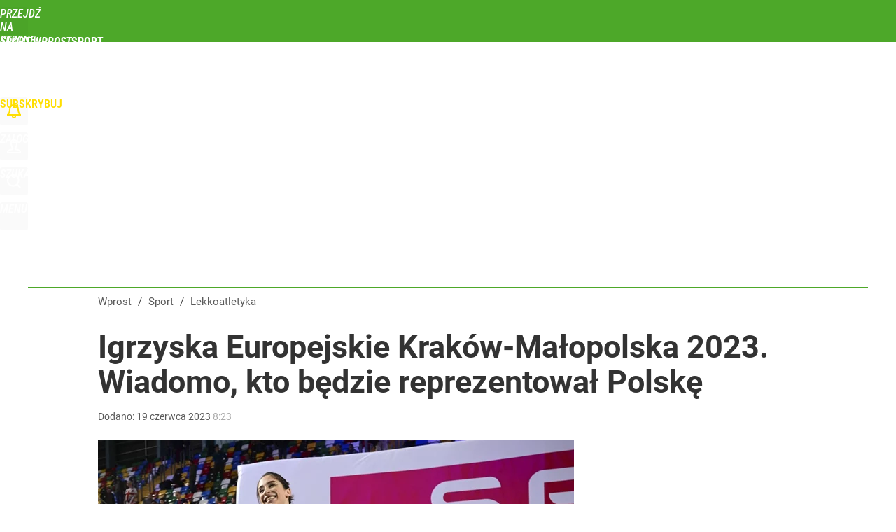

--- FILE ---
content_type: text/html; charset=UTF-8
request_url: https://sport.wprost.pl/lekkoatletyka/11269921/igrzyska-europejskie-krakow-malopolska-2023-wiadomo-kto-bedzie-reprezentowal-polske.html
body_size: 27458
content:
<!DOCTYPE html> 
<html lang="pl">
<head>
<title>Igrzyska Europejskie Kraków-Małopolska 2023. Wiadomo, kto będzie reprezentował Polskę – Lekkoatletyka – Sport Wprost</title>
<link rel="amphtml" href="https://sport.wprost.pl/amp/11269921/igrzyska-europejskie-krakow-malopolska-2023-wiadomo-kto-bedzie-reprezentowal-polske.html">
<link rel="canonical" href="https://sport.wprost.pl/lekkoatletyka/11269921/igrzyska-europejskie-krakow-malopolska-2023-wiadomo-kto-bedzie-reprezentowal-polske.html" type="text/html">
<meta charset="utf-8">
<meta name="description" content="III Igrzyska Europejskie Kraków-Małopolska 2023 rozpoczną się 21 czerwca na Stadionie Miejskim im. Henryka Reymana i potrwają do 2 lipca. W związku z tym PKOl podał listę zawodników, która będzie liczyła 370 zawodniczek i zawodników. Znalazło się w nim wielu olimpijczyków, medalistów olimpijskich, a także medalistów MŚ i ME.">
<meta name="keywords" content="igrzyska europejskie, kraków-małopolska 2023, reprezentacja polski, skład, kadra, Lekkoatletyka, Sport, wprost">
<meta name="robots" content="index,follow,max-image-preview:large">
<meta name="viewport" content="width=device-width, initial-scale=1, minimum-scale=1, user-scalable=yes">
<script>const cmp_provider='consentmanager';!function(){let n=location.hostname.split("."),o=2==n.length?n.slice(-2).join("."):location.hostname;["CookieConsent","euconsent-v2","addtl_consent","noniabvendorconsent","_cmpRepromptHash","gbc_consent","IABGPP_HDR_GppString"].forEach((function(n){document.cookie=n+"=;Max-Age=-99999999;path=/;domain=."+o,document.cookie=n+"=;Max-Age=-99999999;path=/;domain=."+o}))}();</script>
<script>if(!("gdprAppliesGlobally" in window)){window.gdprAppliesGlobally=true}if(!("cmp_id" in window)||window.cmp_id<1){window.cmp_id=0}if(!("cmp_cdid" in window)){window.cmp_cdid="790b202122a02"}if(!("cmp_params" in window)){window.cmp_params=""}if(!("cmp_host" in window)){window.cmp_host="a.delivery.consentmanager.net"}if(!("cmp_cdn" in window)){window.cmp_cdn="cdn.consentmanager.net"}if(!("cmp_proto" in window)){window.cmp_proto="https:"}if(!("cmp_codesrc" in window)){window.cmp_codesrc="0"}window.cmp_getsupportedLangs=function(){var b=["DE","EN","FR","IT","NO","DA","FI","ES","PT","RO","BG","ET","EL","GA","HR","LV","LT","MT","NL","PL","SV","SK","SL","CS","HU","RU","SR","ZH","TR","UK","AR","BS","JA","CY"];if("cmp_customlanguages" in window){for(var a=0;a<window.cmp_customlanguages.length;a++){b.push(window.cmp_customlanguages[a].l.toUpperCase())}}return b};window.cmp_getRTLLangs=function(){var a=["AR"];if("cmp_customlanguages" in window){for(var b=0;b<window.cmp_customlanguages.length;b++){if("r" in window.cmp_customlanguages[b]&&window.cmp_customlanguages[b].r){a.push(window.cmp_customlanguages[b].l)}}}return a};window.cmp_getlang=function(a){if(typeof(a)!="boolean"){a=true}if(a&&typeof(cmp_getlang.usedlang)=="string"&&cmp_getlang.usedlang!==""){return cmp_getlang.usedlang}return window.cmp_getlangs()[0]};window.cmp_extractlang=function(a){if(a.indexOf("cmplang=")!=-1){a=a.substr(a.indexOf("cmplang=")+8,2).toUpperCase();if(a.indexOf("&")!=-1){a=a.substr(0,a.indexOf("&"))}}else{a=""}return a};window.cmp_getlangs=function(){var h=window.cmp_getsupportedLangs();var g=[];var a=location.hash;var f=location.search;var e="cmp_params" in window?window.cmp_params:"";if(cmp_extractlang(a)!=""){g.push(cmp_extractlang(a))}else{if(cmp_extractlang(f)!=""){g.push(cmp_extractlang(f))}else{if(cmp_extractlang(e)!=""){g.push(cmp_extractlang(e))}else{if("cmp_setlang" in window&&window.cmp_setlang!=""){g.push(window.cmp_setlang.toUpperCase())}else{if("cmp_langdetect" in window&&window.cmp_langdetect==1){g.push(window.cmp_getPageLang())}else{g=window.cmp_getBrowserLangs()}}}}}var c=[];for(var d=0;d<g.length;d++){var b=g[d].toUpperCase();if(b.length<2){continue}if(h.indexOf(b)!=-1){c.push(b)}else{if(b.indexOf("-")!=-1){b=b.substr(0,2)}if(h.indexOf(b)!=-1){c.push(b)}}}if(c.length==0&&typeof(cmp_getlang.defaultlang)=="string"&&cmp_getlang.defaultlang!==""){return[cmp_getlang.defaultlang.toUpperCase()]}else{return c.length>0?c:["EN"]}};window.cmp_getPageLangs=function(){var a=window.cmp_getXMLLang();if(a!=""){a=[a.toUpperCase()]}else{a=[]}a=a.concat(window.cmp_getLangsFromURL());return a.length>0?a:["EN"]};window.cmp_getPageLang=function(){var a=window.cmp_getPageLangs();return a.length>0?a[0]:""};window.cmp_getLangsFromURL=function(){var c=window.cmp_getsupportedLangs();var b=location;var m="toUpperCase";var g=b.hostname[m]()+".";var a="/"+b.pathname[m]()+"/";a=a.split("_").join("-");a=a.split("//").join("/");a=a.split("//").join("/");var f=[];for(var e=0;e<c.length;e++){var j=a.substring(0,c[e].length+2);if(g.substring(0,c[e].length+1)==c[e]+"."){f.push(c[e][m]())}else{if(c[e].length==5){var k=c[e].substring(3,5)+"-"+c[e].substring(0,2);if(g.substring(0,k.length+1)==k+"."){f.push(c[e][m]())}}else{if(j=="/"+c[e]+"/"||j=="/"+c[e]+"-"){f.push(c[e][m]())}else{if(j=="/"+c[e].replace("-","/")+"/"||j=="/"+c[e].replace("-","/")+"/"){f.push(c[e][m]())}else{if(c[e].length==5){var k=c[e].substring(3,5)+"-"+c[e].substring(0,2);var h=a.substring(0,k.length+1);if(h=="/"+k+"/"||h=="/"+k.replace("-","/")+"/"){f.push(c[e][m]())}}}}}}}return f};window.cmp_getXMLLang=function(){var c=document.getElementsByTagName("html");if(c.length>0){c=c[0]}else{c=document.documentElement}if(c&&c.getAttribute){var a=c.getAttribute("xml:lang");if(typeof(a)!="string"||a==""){a=c.getAttribute("lang")}if(typeof(a)=="string"&&a!=""){a=a.split("_").join("-").toUpperCase();var b=window.cmp_getsupportedLangs();return b.indexOf(a)!=-1||b.indexOf(a.substr(0,2))!=-1?a:""}else{return""}}};window.cmp_getBrowserLangs=function(){var c="languages" in navigator?navigator.languages:[];var b=[];if(c.length>0){for(var a=0;a<c.length;a++){b.push(c[a])}}if("language" in navigator){b.push(navigator.language)}if("userLanguage" in navigator){b.push(navigator.userLanguage)}return b};(function(){var C=document;var D=C.getElementsByTagName;var o=window;var t="";var h="";var k="";var F=function(e){var i="cmp_"+e;e="cmp"+e+"=";var d="";var l=e.length;var K=location;var L=K.hash;var w=K.search;var u=L.indexOf(e);var J=w.indexOf(e);if(u!=-1){d=L.substring(u+l,9999)}else{if(J!=-1){d=w.substring(J+l,9999)}else{return i in o&&typeof(o[i])!=="function"?o[i]:""}}var I=d.indexOf("&");if(I!=-1){d=d.substring(0,I)}return d};var j=F("lang");if(j!=""){t=j;k=t}else{if("cmp_getlang" in o){t=o.cmp_getlang().toLowerCase();h=o.cmp_getlangs().slice(0,3).join("_");k=o.cmp_getPageLangs().slice(0,3).join("_");if("cmp_customlanguages" in o){var m=o.cmp_customlanguages;for(var y=0;y<m.length;y++){var a=m[y].l.toLowerCase();if(a==t){t="en"}}}}}var q=("cmp_proto" in o)?o.cmp_proto:"https:";if(q!="http:"&&q!="https:"){q="https:"}var n=("cmp_ref" in o)?o.cmp_ref:location.href;if(n.length>300){n=n.substring(0,300)}var A=function(d){var M=C.createElement("script");M.setAttribute("data-cmp-ab","1");M.type="text/javascript";M.async=true;M.src=d;var L=["body","div","span","script","head"];var w="currentScript";var J="parentElement";var l="appendChild";var K="body";if(C[w]&&C[w][J]){C[w][J][l](M)}else{if(C[K]){C[K][l](M)}else{for(var u=0;u<L.length;u++){var I=D(L[u]);if(I.length>0){I[0][l](M);break}}}}};var b=F("design");var c=F("regulationkey");var z=F("gppkey");var s=F("att");var f=o.encodeURIComponent;var g;try{g=C.cookie.length>0}catch(B){g=false}var x=F("darkmode");if(x=="0"){x=0}else{if(x=="1"){x=1}else{try{if("matchMedia" in window&&window.matchMedia){var H=window.matchMedia("(prefers-color-scheme: dark)");if("matches" in H&&H.matches){x=1}}}catch(B){x=0}}}var p=q+"//"+o.cmp_host+"/delivery/cmp.php?";p+=("cmp_id" in o&&o.cmp_id>0?"id="+o.cmp_id:"")+("cmp_cdid" in o?"&cdid="+o.cmp_cdid:"")+"&h="+f(n);p+=(b!=""?"&cmpdesign="+f(b):"")+(c!=""?"&cmpregulationkey="+f(c):"")+(z!=""?"&cmpgppkey="+f(z):"");p+=(s!=""?"&cmpatt="+f(s):"")+("cmp_params" in o?"&"+o.cmp_params:"")+(g?"&__cmpfcc=1":"");p+=(x>0?"&cmpdarkmode=1":"");A(p+"&l="+f(t)+"&ls="+f(h)+"&lp="+f(k)+"&o="+(new Date()).getTime());if(!("cmp_quickstub" in window)){var r="js";var v=F("debugunminimized")!=""?"":".min";if(F("debugcoverage")=="1"){r="instrumented";v=""}if(F("debugtest")=="1"){r="jstests";v=""}var G=new Date();var E=G.getFullYear()+"-"+(G.getMonth()+1)+"-"+G.getDate();A(q+"//"+o.cmp_cdn+"/delivery/"+r+"/cmp_final"+v+".js?t="+E)}})();window.cmp_rc=function(c,b){var l;try{l=document.cookie}catch(h){l=""}var j="";var f=0;var g=false;while(l!=""&&f<100){f++;while(l.substr(0,1)==" "){l=l.substr(1,l.length)}var k=l.substring(0,l.indexOf("="));if(l.indexOf(";")!=-1){var m=l.substring(l.indexOf("=")+1,l.indexOf(";"))}else{var m=l.substr(l.indexOf("=")+1,l.length)}if(c==k){j=m;g=true}var d=l.indexOf(";")+1;if(d==0){d=l.length}l=l.substring(d,l.length)}if(!g&&typeof(b)=="string"){j=b}return(j)};window.cmp_stub=function(){var a=arguments;__cmp.a=__cmp.a||[];if(!a.length){return __cmp.a}else{if(a[0]==="ping"){if(a[1]===2){a[2]({gdprApplies:gdprAppliesGlobally,cmpLoaded:false,cmpStatus:"stub",displayStatus:"hidden",apiVersion:"2.2",cmpId:31},true)}else{a[2](false,true)}}else{if(a[0]==="getTCData"){__cmp.a.push([].slice.apply(a))}else{if(a[0]==="addEventListener"||a[0]==="removeEventListener"){__cmp.a.push([].slice.apply(a))}else{if(a.length==4&&a[3]===false){a[2]({},false)}else{__cmp.a.push([].slice.apply(a))}}}}}};window.cmp_dsastub=function(){var a=arguments;a[0]="dsa."+a[0];window.cmp_gppstub(a)};window.cmp_gppstub=function(){var c=arguments;__gpp.q=__gpp.q||[];if(!c.length){return __gpp.q}var h=c[0];var g=c.length>1?c[1]:null;var f=c.length>2?c[2]:null;var a=null;var j=false;if(h==="ping"){a=window.cmp_gpp_ping();j=true}else{if(h==="addEventListener"){__gpp.e=__gpp.e||[];if(!("lastId" in __gpp)){__gpp.lastId=0}__gpp.lastId++;var d=__gpp.lastId;__gpp.e.push({id:d,callback:g});a={eventName:"listenerRegistered",listenerId:d,data:true,pingData:window.cmp_gpp_ping()};j=true}else{if(h==="removeEventListener"){__gpp.e=__gpp.e||[];a=false;for(var e=0;e<__gpp.e.length;e++){if(__gpp.e[e].id==f){__gpp.e[e].splice(e,1);a=true;break}}j=true}else{__gpp.q.push([].slice.apply(c))}}}if(a!==null&&typeof(g)==="function"){g(a,j)}};window.cmp_gpp_ping=function(){return{gppVersion:"1.1",cmpStatus:"stub",cmpDisplayStatus:"hidden",signalStatus:"not ready",supportedAPIs:["2:tcfeuv2","5:tcfcav1","7:usnat","8:usca","9:usva","10:usco","11:usut","12:usct","13:usfl","14:usmt","15:usor","16:ustx","17:usde","18:usia","19:usne","20:usnh","21:usnj","22:ustn"],cmpId:31,sectionList:[],applicableSections:[0],gppString:"",parsedSections:{}}};window.cmp_addFrame=function(b){if(!window.frames[b]){if(document.body){var a=document.createElement("iframe");a.style.cssText="display:none";if("cmp_cdn" in window&&"cmp_ultrablocking" in window&&window.cmp_ultrablocking>0){a.src="//"+window.cmp_cdn+"/delivery/empty.html"}a.name=b;a.setAttribute("title","Intentionally hidden, please ignore");a.setAttribute("role","none");a.setAttribute("tabindex","-1");document.body.appendChild(a)}else{window.setTimeout(window.cmp_addFrame,10,b)}}};window.cmp_msghandler=function(d){var a=typeof d.data==="string";try{var c=a?JSON.parse(d.data):d.data}catch(f){var c=null}if(typeof(c)==="object"&&c!==null&&"__cmpCall" in c){var b=c.__cmpCall;window.__cmp(b.command,b.parameter,function(h,g){var e={__cmpReturn:{returnValue:h,success:g,callId:b.callId}};d.source.postMessage(a?JSON.stringify(e):e,"*")})}if(typeof(c)==="object"&&c!==null&&"__tcfapiCall" in c){var b=c.__tcfapiCall;window.__tcfapi(b.command,b.version,function(h,g){var e={__tcfapiReturn:{returnValue:h,success:g,callId:b.callId}};d.source.postMessage(a?JSON.stringify(e):e,"*")},b.parameter)}if(typeof(c)==="object"&&c!==null&&"__gppCall" in c){var b=c.__gppCall;window.__gpp(b.command,function(h,g){var e={__gppReturn:{returnValue:h,success:g,callId:b.callId}};d.source.postMessage(a?JSON.stringify(e):e,"*")},"parameter" in b?b.parameter:null,"version" in b?b.version:1)}if(typeof(c)==="object"&&c!==null&&"__dsaCall" in c){var b=c.__dsaCall;window.__dsa(b.command,function(h,g){var e={__dsaReturn:{returnValue:h,success:g,callId:b.callId}};d.source.postMessage(a?JSON.stringify(e):e,"*")},"parameter" in b?b.parameter:null,"version" in b?b.version:1)}};window.cmp_setStub=function(a){if(!(a in window)||(typeof(window[a])!=="function"&&typeof(window[a])!=="object"&&(typeof(window[a])==="undefined"||window[a]!==null))){window[a]=window.cmp_stub;window[a].msgHandler=window.cmp_msghandler;window.addEventListener("message",window.cmp_msghandler,false)}};window.cmp_setGppStub=function(a){if(!(a in window)||(typeof(window[a])!=="function"&&typeof(window[a])!=="object"&&(typeof(window[a])==="undefined"||window[a]!==null))){window[a]=window.cmp_gppstub;window[a].msgHandler=window.cmp_msghandler;window.addEventListener("message",window.cmp_msghandler,false)}};if(!("cmp_noiframepixel" in window)){window.cmp_addFrame("__cmpLocator")}if((!("cmp_disabletcf" in window)||!window.cmp_disabletcf)&&!("cmp_noiframepixel" in window)){window.cmp_addFrame("__tcfapiLocator")}if((!("cmp_disablegpp" in window)||!window.cmp_disablegpp)&&!("cmp_noiframepixel" in window)){window.cmp_addFrame("__gppLocator")}if((!("cmp_disabledsa" in window)||!window.cmp_disabledsa)&&!("cmp_noiframepixel" in window)){window.cmp_addFrame("__dsaLocator")}window.cmp_setStub("__cmp");if(!("cmp_disabletcf" in window)||!window.cmp_disabletcf){window.cmp_setStub("__tcfapi")}if(!("cmp_disablegpp" in window)||!window.cmp_disablegpp){window.cmp_setGppStub("__gpp")}if(!("cmp_disabledsa" in window)||!window.cmp_disabledsa){window.cmp_setGppStub("__dsa")};</script>
<meta name="theme-color" content="#4DA829">
<meta name="application-name" content="Sport Wprost">
<meta name="msapplication-tooltip" content="Sport Wprost">
<meta name="msapplication-TileColor" content="#01AAAD">
<meta name="msapplication-wide310x150logo" content="https://sport.wprost.pl/wprost/_i/icons/wprost-favicon-17-310x150.png">
<meta name="msapplication-square70x70logo" content="https://sport.wprost.pl/wprost/_i/icons/wprost-favicon-17-70x70.png">
<meta name="msapplication-square150x150logo" content="https://sport.wprost.pl/wprost/_i/icons/wprost-favicon-17-150x150.png">
<meta name="msapplication-square310x310logo" content="https://sport.wprost.pl/wprost/_i/icons/wprost-favicon-17-310x310.png">
<meta name="HandheldFriendly" content="true">
<meta name="apple-mobile-web-app-capable" content="true">
<meta name="apple-mobile-web-app-status-bar-style" content="black">
<meta name="DC.title" content="Igrzyska Europejskie Kraków-Małopolska 2023. Wiadomo, kto będzie reprezentował Polskę">
<meta name="DC.subject" content="Sport Wprost">
<meta name="DC.description" content="III Igrzyska Europejskie Kraków-Małopolska 2023 rozpoczną się 21 czerwca na Stadionie Miejskim im. Henryka Reymana i potrwają do 2 lipca. W związku z tym PKOl podał listę zawodników, która będzie liczyła 370 zawodniczek i zawodników. Znalazło się w nim wielu olimpijczyków, medalistów olimpijskich, a także medalistów MŚ i ME.">
<meta name="DC.identifier" content="https://sport.wprost.pl/11269921">
<meta name="DC.date" content="2023-06-19">
<meta name="DC.type" content="Text">
<meta name="DC.publisher" content="Norbert Amlicki">
<meta name="twitter:card" content="summary_large_image">
<meta name="twitter:site" content="@TygodnikWPROST">
<meta name="twitter:url" content="https://sport.wprost.pl/lekkoatletyka/11269921/igrzyska-europejskie-krakow-malopolska-2023-wiadomo-kto-bedzie-reprezentowal-polske.html">
<meta name="twitter:title" content="Igrzyska Europejskie Kraków-Małopolska 2023. Wiadomo, kto będzie reprezentował Polskę">
<meta name="twitter:description" content="III Igrzyska Europejskie Kraków-Małopolska 2023 rozpoczną się 21 czerwca na Stadionie Miejskim im. Henryka Reymana i potrwają do 2 lipca. W związku z tym PKOl podał listę zawodników, która będzie liczyła 370 zawodniczek i zawodników. Znalazło się w nim wielu olimpijczyków, medalistów olimpijskich, a także medalistów MŚ i ME.">
<meta name="twitter:image" content="https://img.wprost.pl/img/igrzyska-europejskie-krakow-malopolska-2023-wiadomo-kto-bedzie-reprezentowal-polske/c9/96/fab3f863842d5fc90700eb21c50e.webp">
<meta name="twitter:image:alt" content="igrzyska-europejskie-krakow-malopolska-2023-wiadomo-kto-bedzie-reprezentowal-polske">
<meta property="article:published_time" content="2023-06-19T08:23:00+02:00">
<meta property="article:modified_time" content="2023-06-19T08:23:00+02:00">
<meta property="article:publisher" content="https://www.facebook.com/tygodnikwprost">
<meta property="og:title" content="Igrzyska Europejskie Kraków-Małopolska 2023. Wiadomo, kto będzie reprezentował Polskę">
<meta property="og:description" content="III Igrzyska Europejskie Kraków-Małopolska 2023 rozpoczną się 21 czerwca na Stadionie Miejskim im. Henryka Reymana i potrwają do 2 lipca. W związku z tym PKOl podał listę zawodników, która będzie liczyła 370 zawodniczek i zawodników. Znalazło się w nim wielu olimpijczyków, medalistów olimpijskich, a także medalistów MŚ i ME.">
<meta property="og:url" content="https://sport.wprost.pl/lekkoatletyka/11269921/igrzyska-europejskie-krakow-malopolska-2023-wiadomo-kto-bedzie-reprezentowal-polske.html">
<meta property="og:image" content="https://img.wprost.pl/img/igrzyska-europejskie-krakow-malopolska-2023-wiadomo-kto-bedzie-reprezentowal-polske/c9/96/fab3f863842d5fc90700eb21c50e.webp">
<meta property="og:type" content="article">
<meta property="og:site_name" content="Sport Wprost">
<meta property="og:locale" content="pl_PL">
<meta property="og:image:alt" content="igrzyska-europejskie-krakow-malopolska-2023-wiadomo-kto-bedzie-reprezentowal-polske">
<meta property="og:updated_time" content="2023-06-19T08:23:00+02:00">
<meta property="fb:app_id" content="1585785492147208">
<link rel="dns-prefetch" href="//img.wprost.pl">
<link rel="dns-prefetch" href="//info.wprost.pl">
<link rel="dns-prefetch" href="//embed.wprost.pl">
<link rel="dns-prefetch" href="//cdnjs.cloudflare.com"> 
<link rel="dns-prefetch" href="//fonts.gstatic.com">
<link rel="dns-prefetch" href="//use.typekit.net">
<link rel="dns-prefetch" href="//www.youtube.com">  
<link rel="dns-prefetch" href="//www.google.com">
<link rel="dns-prefetch" href="//gapl.hit.gemius.pl">
<link rel="dns-prefetch" href="//s.hit.gemius.pl">
<link rel="dns-prefetch" href="//www.googletagmanager.com">
<link rel="dns-prefetch" href="//www.google-analytics.com">
<link rel="dns-prefetch" href="//www.googletagservices.com">
<link rel="dns-prefetch" href="//region1.analytics.google.com">
<link rel="dns-prefetch" href="//cdn.id5-sync.com">
<link rel="dns-prefetch" href="//cdn.prod.uidapi.com">
<link rel="dns-prefetch" href="//securepubads.g.doubleclick.net">
<link rel="dns-prefetch" href="//stats.g.doubleclick.net">
<link rel="dns-prefetch" href="//cm.g.doubleclick.net">
<link rel="dns-prefetch" href="//pagead2.googlesyndication.com">
<link rel="dns-prefetch" href="//tpc.googlesyndication.com">
<link rel="dns-prefetch" href="//cmp.inmobi.com">
<link rel="dns-prefetch" href="//cmp.optad360.io">
<link rel="dns-prefetch" href="//get.optad360.io">
<link rel="dns-prefetch" href="//static.criteo.net">
<link rel="dns-prefetch" href="//www.statsforads.com">	
<link rel="dns-prefetch" href="//optad360.mgr.consensu.org">
<link rel="dns-prefetch" href="//video.onnetwork.tv">	
<link rel="dns-prefetch" href="//invstatic101.creativecdn.com">
<link rel="dns-prefetch" href="//api.deep.bi">
<link rel="dns-prefetch" href="//scoring.deep.bi"> 
<link rel="dns-prefetch" href="//an.facebook.com">
<link rel="dns-prefetch" href="//www.facebook.com">
<link rel="dns-prefetch" href="//connect.facebook.net">
<link rel="dns-prefetch" href="//staticxx.facebook.com">
<link rel="dns-prefetch" href="//cdn.pushpushgo.com">
<link rel="dns-prefetch" href="//s-eu-1.pushpushgo.com">
<link rel="preload" href="https://img.wprost.pl/_fonts/Roboto/KFOmCnqEu92Fr1Mu4mxK.woff2" as="font" type="font/woff2" crossorigin="anonymous">
<link rel="preload" href="https://img.wprost.pl/_fonts/Roboto/KFOmCnqEu92Fr1Mu7GxKOzY.woff2" as="font" type="font/woff2" crossorigin="anonymous">
<link rel="preload" href="https://img.wprost.pl/_fonts/Roboto/KFOlCnqEu92Fr1MmEU9fBBc4.woff2" as="font" type="font/woff2" crossorigin="anonymous">
<link rel="preload" href="https://img.wprost.pl/_fonts/Roboto/KFOlCnqEu92Fr1MmEU9fChc4EsA.woff2" as="font" type="font/woff2" crossorigin="anonymous">
<link rel="preload" href="https://img.wprost.pl/_fonts/Roboto/KFOlCnqEu92Fr1MmWUlfBBc4.woff2" as="font" type="font/woff2" crossorigin="anonymous">
<link rel="preload" href="https://img.wprost.pl/_fonts/Roboto/KFOlCnqEu92Fr1MmWUlfChc4EsA.woff2" as="font" type="font/woff2" crossorigin="anonymous">
<link rel="preload" href="https://img.wprost.pl/_fonts/RobotoCondensed/ieVl2ZhZI2eCN5jzbjEETS9weq8-19K7DQ.woff2" as="font" type="font/woff2" crossorigin="anonymous">
<link rel="preload" href="https://img.wprost.pl/_fonts/RobotoCondensed/ieVl2ZhZI2eCN5jzbjEETS9weq8-19y7DRs5.woff2" as="font" type="font/woff2" crossorigin="anonymous">
<link rel="icon" href="https://sport.wprost.pl/wprost/_i/icons/wprost-favicon-17-128x128.png" sizes="128x128">
<link rel="icon" href="https://sport.wprost.pl/wprost/_i/icons/wprost-favicon-17-192x192.png" sizes="192x192">
<link rel="apple-touch-icon" href="https://sport.wprost.pl/wprost/_i/icons/wprost-favicon-17-57x57.png" sizes="57x57">
<link rel="apple-touch-icon" href="https://sport.wprost.pl/wprost/_i/icons/wprost-favicon-17-60x60.png" sizes="60x60">
<link rel="apple-touch-icon" href="https://sport.wprost.pl/wprost/_i/icons/wprost-favicon-17-72x72.png" sizes="72x72">
<link rel="apple-touch-icon" href="https://sport.wprost.pl/wprost/_i/icons/wprost-favicon-17-76x76.png" sizes="76x76">
<link rel="apple-touch-icon" href="https://sport.wprost.pl/wprost/_i/icons/wprost-favicon-17-114x114.png" sizes="114x114">
<link rel="apple-touch-icon" href="https://sport.wprost.pl/wprost/_i/icons/wprost-favicon-17-120x120.png" sizes="120x120">
<link rel="apple-touch-icon" href="https://sport.wprost.pl/wprost/_i/icons/wprost-favicon-17-144x144.png" sizes="144x144">
<link rel="apple-touch-icon" href="https://sport.wprost.pl/wprost/_i/icons/wprost-favicon-17-152x152.png" sizes="152x152">
<link rel="apple-touch-icon" href="https://sport.wprost.pl/wprost/_i/icons/wprost-favicon-17-180x180.png" sizes="180x180">
<link rel="apple-touch-icon" href="https://sport.wprost.pl/wprost/_i/icons/wprost-favicon-17-192x192.png" sizes="192x192">
<link rel="manifest" href="https://sport.wprost.pl/manifest">
<link rel="search" href="https://sport.wprost.pl/search" title="Wyszukaj na Sport WPROST.pl" type="application/opensearchdescription+xml">
<link rel="alternate" href="https://sport.wprost.pl/rss" title="Sport Wprost" type="application/rss+xml">
<link rel="alternate" href="https://sport.wprost.pl/rss/pilka-nozna" title="Piłka nożna" type="application/rss+xml">
<link rel="alternate" href="https://sport.wprost.pl/rss/siatkowka" title="Siatkówka" type="application/rss+xml">
<link rel="alternate" href="https://sport.wprost.pl/rss/formula-1" title="Formuła 1" type="application/rss+xml">
<link rel="preload" imagesrcset="https://img.wprost.pl/img/igrzyska-europejskie-krakow-malopolska-2023-wiadomo-kto-bedzie-reprezentowal-polske/f2/bc/b49c7a8ec8ecfbd6f64a7f8d8cd5.webp ,https://img.wprost.pl/img/igrzyska-europejskie-krakow-malopolska-2023-wiadomo-kto-bedzie-reprezentowal-polske/b3/bf/832d88367db3ccc50bc3a0fcf8bf.webp 1.5x ,https://img.wprost.pl/img/igrzyska-europejskie-krakow-malopolska-2023-wiadomo-kto-bedzie-reprezentowal-polske/c4/19/cfd8bf30346547fa636e6ee40565.webp 2x" as="image" media="(min-width: 1195px)">
<link rel="preload" imagesrcset="https://img.wprost.pl/img/igrzyska-europejskie-krakow-malopolska-2023-wiadomo-kto-bedzie-reprezentowal-polske/9e/fc/0f6cdd4ccc5ace00942b6fc2b8da.webp, https://img.wprost.pl/img/igrzyska-europejskie-krakow-malopolska-2023-wiadomo-kto-bedzie-reprezentowal-polske/b3/bf/832d88367db3ccc50bc3a0fcf8bf.webp 1.5x, https://img.wprost.pl/img/igrzyska-europejskie-krakow-malopolska-2023-wiadomo-kto-bedzie-reprezentowal-polske/c4/19/cfd8bf30346547fa636e6ee40565.webp 2x" as="image" media="(min-width: 480px) and (max-width: 1194px)">
<link rel="preload" imagesrcset="https://img.wprost.pl/img/igrzyska-europejskie-krakow-malopolska-2023-wiadomo-kto-bedzie-reprezentowal-polske/71/9f/c568b5988cbf2a347b7b9be8923f.webp, https://img.wprost.pl/img/igrzyska-europejskie-krakow-malopolska-2023-wiadomo-kto-bedzie-reprezentowal-polske/79/a9/5264cb4c371b4e60026e91557c00.webp 1.5x, https://img.wprost.pl/img/igrzyska-europejskie-krakow-malopolska-2023-wiadomo-kto-bedzie-reprezentowal-polske/05/eb/5d6c28c82584189aaxx25843a4c7.webp 2x" as="image" media="(max-width: 480px)">
<link rel="shortlink" href="https://sport.wprost.pl/11269921" type="text/html">
<link rel="shortcut icon" href="/wprost/_i/icons/wprost-favicon-17.ico" type="image/x-icon">
<link rel="icon" href="/wprost/_i/icons/wprost-favicon-17-64x64.png" type="image/png">
<link rel="preconnect" href="https://api.deep.bi">
<link rel="preconnect" href="https://scoring.deep.bi">
<link rel="preload" href="https://securepubads.g.doubleclick.net/tag/js/gpt.js" as="script">
<link rel="stylesheet" type="text/css" media="screen" href="/_static/Roboto-RobotoCondensed-298f259966d6a10987d9a4dab1f1b12b-content.css">
<link rel="preload" type="text/css" media="screen" href="/_static/Roboto-RobotoCondensed-298f259966d6a10987d9a4dab1f1b12b-content.css" as="style">
<link rel="stylesheet" type="text/css" media="screen" href="/_static/many-files-cb63a8e237d2120457f888f1d8803ffa-47a6e10af8411f3a85f446a8e021dc5f-content.css">
<link rel="preload" type="text/css" media="screen" href="/_static/many-files-cb63a8e237d2120457f888f1d8803ffa-47a6e10af8411f3a85f446a8e021dc5f-content.css" as="style">
<link rel="stylesheet" type="text/css" media="screen" href="/_static/ads-define-layout-sport-e18f7d0303e32c779d527b4f6b17edad-content.css">
<link rel="preload" type="text/css" media="screen" href="/_static/ads-define-layout-sport-e18f7d0303e32c779d527b4f6b17edad-content.css" as="style"><script src="https://securepubads.g.doubleclick.net/tag/js/gpt.js" async 
        class="cmplazyload" 
        data-cmp-vendor="1498" 
        data-cmp-src="https://securepubads.g.doubleclick.net/tag/js/gpt.js"></script>
<script>	
  var googletag = googletag || {};
  googletag.cmd = googletag.cmd || [];
</script>
<script>
  googletag.cmd.push(function() {
    googletag.pubads().enableSingleRequest();
    googletag.pubads().setTargeting('Wprost_sekcja', 'sport');
    //// googletag.enableServices();
  });
</script>
<!-- Global site tag (gtag.js) - Google Analytics -->
<script async src="https://www.googletagmanager.com/gtag/js?id=G-76JW1KVZM8"></script>
<script>
  GA_TRACKING_ID = 'G-76JW1KVZM8';
  window.dataLayer = window.dataLayer || [];
  function gtag(){dataLayer.push(arguments);}
  gtag('js', new Date());
  gtag('config', GA_TRACKING_ID);
</script>
<!-- (C)2000-2024 Gemius SA - gemiusPrism -->
<script>
var pp_gemius_identifier = 'zPnq72tE.39cXpoLg9LIEuVzj33RBg9oeUTB6QWLX1..X7';
function gemius_pending(i) { window[i] = window[i] || function() {var x = window[i+'_pdata'] = window[i+'_pdata'] || []; x[x.length]=Array.prototype.slice.call(arguments, 0);};};
(function(cmds) { var c; while(c = cmds.pop()) gemius_pending(c)})(['gemius_cmd', 'gemius_hit', 'gemius_event', 'gemius_init', 'pp_gemius_hit', 'pp_gemius_event', 'pp_gemius_init']);
window.pp_gemius_cmd = window.pp_gemius_cmd || window.gemius_cmd;
(function(d,t) {try {var gt=d.createElement(t),s=d.getElementsByTagName(t)[0],l='http'+((location.protocol=='https:')?'s':''); gt.setAttribute('async','async');
gt.setAttribute('defer','defer'); gt.src=l+'://advice.hit.gemius.pl/xgemius.min.js'; s.parentNode.insertBefore(gt,s);} catch (e) {}})(document,'script');
</script>
<script>
window.deep = false;
/* Deep Tracker (c) v3.0.16 */
"use strict";!function(){for(var t,e;!(t=window.document.getElementsByTagName("head")[0]);)window.document.getElementsByTagName("html")[0].appendChild(window.document.createElement("head"));"function"!=typeof window.document.querySelectorAll&&((e=window.document.createElement("script")).type="text/javascript",e.charset="utf-8",e.setAttribute("crossorigin","anonymous"),e.async=!0,e.src=(window.document.location.protocol||"http:")+"//api.deep.bi/v3/sizzle.js",t.appendChild(e)),(e=window.document.createElement("script")).type="text/javascript",e.charset="utf-8",e.setAttribute("crossorigin","anonymous"),e.async=!0,e.src=(window.document.location.protocol||"http:")+"//api.deep.bi/v3/init.js",t.appendChild(e)}();
</script>
<script>
var deep_service_ident = "wprost",
    deep_customer = ((localStorage.getItem('logged-in') == 1) ? {loggedin: true, id: localStorage.getItem('logged-id'), type: localStorage.getItem('logged-type')} : {loggedin: false})
    deep_init_content = {"wprost":{"article":{"site_name":"Sport Wprost","host":"sport.wprost.pl","path":"\/lekkoatletyka\/11269921\/igrzyska-europejskie-krakow-malopolska-2023-wiadomo-kto-bedzie-reprezentowal-polske.html","url":"https:\/\/sport.wprost.pl\/lekkoatletyka\/11269921\/igrzyska-europejskie-krakow-malopolska-2023-wiadomo-kto-bedzie-reprezentowal-polske.html","id":11269921,"title":"Igrzyska Europejskie Kraków-Małopolska 2023. Wiadomo, kto będzie reprezentował Polskę","webtitle":"Igrzyska Europejskie Kraków-Małopolska 2023. Wiadomo, kto będzie reprezentował Polskę","keywords":["igrzyska europejskie","kraków-małopolska 2023","reprezentacja polski","skład","kadra"],"url_short":"https:\/\/sport.wprost.pl\/11269921","url_canonical":"https:\/\/sport.wprost.pl\/lekkoatletyka\/11269921\/igrzyska-europejskie-krakow-malopolska-2023-wiadomo-kto-bedzie-reprezentowal-polske.html","container_path":"\/lekkoatletyka\/","container_title":"Lekkoatletyka","sponsored":0,"evergreen":0,"copyrighted":0,"payable":0,"premium":0,"word_count":957,"has_faq":0,"has_post":0,"has_quiz":0,"has_audio":0,"has_video":0,"has_recipe":0,"has_plugin":0,"has_gallery":0,"has_questioning":0,"has_presentation":0,"has_live_relation":0,"publisher":{"name":"Norbert Amlicki","id":71398},"author":"","categories":["Lekkoatletyka","Sport"],"image":{"width":2236,"preview":"large"},"publication":{"date":"2023-06-19","datetime":"2023-06-19T08:23:00+02:00","ts":1687155780,"day":"Mon","month":"Jun","year":"2023"}},"host_name":"sport.wprost.pl","site_name":"Sport Wprost"}};
var deepInitializerListenerId = setInterval(function () {
    try {
        if (window.hasOwnProperty("deepTracker") && window.deepTracker && window.deepTracker.isInitialized()) {
            clearInterval(deepInitializerListenerId);
            window.deep = window.deepTracker.track("j7odeRmIZNFp", "Da16NqKwj2619hxwdhdGH9u1");
            window.deep.options.trackconsent = true;
            window.deep.options.dntignore = true;
            window.deep.options.media = false;
            window.deep.options.scrolldepth = false;
            window.deep.addElements([{"type": "article", "selector": "#element .element-article .article"}]);
            deep.options.scoring = {initialRequest : true}; 
            if (typeof deep_init_content == 'object')
                deep_init_content[deep_service_ident].customer = deep_customer;
            window.deep(deep_init_content); 
        }
    } catch (error) {}
});
</script>
<script type="application/ld+json">
{"@context":"https:\/\/schema.org","@type":"WebSite","@id":"https:\/\/sport.wprost.pl#site","url":"https:\/\/sport.wprost.pl","hasPart":{"@type":"WebPage","@id":"https:\/\/sport.wprost.pl"},"name":"Sport Wprost","keywords":"wprost","thumbnailUrl":"https:\/\/sport.wprost.pl\/wprost\/_i\/icons\/wprost-favicon-17-64x64.png","publisher":{"@type":"Organization","name":"Wprost","url":"https:\/\/www.wprost.pl\/","logo":{"@type":"ImageObject","url":"https:\/\/www.wprost.pl\/wprost\/_i\/icons\/wprost-favicon-512x512.png","width":"512px","height":"512px"},"sameAs":["https:\/\/www.facebook.com\/tygodnikwprost","https:\/\/twitter.com\/TygodnikWPROST","https:\/\/www.youtube.com\/user\/AWRWprost","https:\/\/news.google.com\/publications\/CAAqBwgKMOuxpQswrry9Aw?hl=pl&gl=PL&ceid=PL%3Apl"]},"copyrightHolder":{"@type":"Organization","name":"AWR Wprost","url":"https:\/\/www.wprost.pl\/o-awr-wprost","logo":{"@type":"ImageObject","url":"https:\/\/www.wprost.pl\/wprost\/_i\/icons\/wprost-favicon-512x512.png","width":"512px","height":"512px"}},"potentialAction":{"@type":"SearchAction","target":"https:\/\/sport.wprost.pl\/wyszukaj\/{search_term_string}","query-input":"required name=search_term_string"}}
</script>
<script type="application/ld+json">
{"@context":"https:\/\/schema.org","@type":"WebPage","@id":"https:\/\/sport.wprost.pl\/lekkoatletyka\/11269921\/igrzyska-europejskie-krakow-malopolska-2023-wiadomo-kto-bedzie-reprezentowal-polske.html#page","url":"https:\/\/sport.wprost.pl\/lekkoatletyka\/11269921\/igrzyska-europejskie-krakow-malopolska-2023-wiadomo-kto-bedzie-reprezentowal-polske.html","isPartOf":{"@type":"WebSite","@id":"https:\/\/sport.wprost.pl#site"},"name":"Igrzyska Europejskie Kraków-Małopolska 2023. Wiadomo, kto będzie reprezentował Polskę","thumbnailUrl":"https:\/\/sport.wprost.pl\/wprost\/_i\/icons\/wprost-favicon-17-64x64.png","publisher":{"@type":"Organization","name":"Wprost","url":"https:\/\/www.wprost.pl\/","logo":{"@type":"ImageObject","url":"https:\/\/www.wprost.pl\/wprost\/_i\/icons\/wprost-favicon-512x512.png","width":"512px","height":"512px"}},"copyrightHolder":{"@type":"Organization","name":"AWR Wprost","url":"https:\/\/www.wprost.pl\/o-awr-wprost","logo":{"@type":"ImageObject","url":"https:\/\/www.wprost.pl\/wprost\/_i\/icons\/wprost-favicon-512x512.png","width":"512px","height":"512px"}},"speakable":{"@type":"SpeakableSpecification","xpath":["\/html\/head\/title","\/html\/head\/meta[@name='description']\/@content"]},"description":"III Igrzyska Europejskie Kraków-Małopolska 2023 rozpoczną się 21 czerwca na Stadionie Miejskim im. Henryka Reymana i potrwają do 2 lipca. W związku z tym PKOl podał listę zawodników, która będzie liczyła 370 zawodniczek i zawodników. Znalazło się w nim wielu olimpijczyków, medalistów olimpijskich, a także medalistów MŚ i ME."}
</script>
<script type="application/ld+json">
{"@context":"https:\/\/schema.org","@type":"BreadcrumbList","name":"Menu nawigacyjne","itemListElement":[{"@type":"ListItem","position":1,"item":"https:\/\/sport.wprost.pl","name":"Sport Wprost"},{"@type":"ListItem","position":2,"item":"https:\/\/sport.wprost.pl\/lekkoatletyka","name":"Lekkoatletyka"}]}
</script>
<script type="application/ld+json">
{"@context":"https:\/\/schema.org","@type":"NewsArticle","name":"Igrzyska Europejskie Kraków-Małopolska 2023. Wiadomo, kto będzie reprezentował Polskę","url":"https:\/\/sport.wprost.pl\/lekkoatletyka\/11269921\/igrzyska-europejskie-krakow-malopolska-2023-wiadomo-kto-bedzie-reprezentowal-polske.html","headline":"Igrzyska Europejskie Kraków-Małopolska 2023. Wiadomo, kto będzie reprezentował Polskę","alternativeHeadline":"Igrzyska Europejskie Kraków-Małopolska 2023. Wiadomo, kto będzie reprezentował Polskę","datePublished":"2023-06-19T08:23:00+02:00","dateModified":"2023-06-19T08:23:00+02:00","keywords":"igrzyska europejskie, kraków-małopolska 2023, reprezentacja polski, skład, kadra, Lekkoatletyka, Sport","description":"III Igrzyska Europejskie Kraków-Małopolska 2023 rozpoczną się 21 czerwca na Stadionie Miejskim im. Henryka Reymana i potrwają do 2 lipca. W związku z tym PKOl podał listę zawodników, która będzie liczyła 370 zawodniczek i zawodników. Znalazło się w nim wielu olimpijczyków, medalistów olimpijskich, a także medalistów MŚ i ME.","articleBody":"W skład reprezentacji Polski na Igrzyska Europejskie Kraków-Małopolska 2023 wchodzą 182 kobiety i 188 mężczyzn reprezentujących 29 dyscyplin sportowych. Przewodniczącym Reprezentacji Polski jest Radosław Piesiewicz, Prezes Polskiego Komitetu Olimpijskiego, a jego zastępcą został Marek Pałus – Sekretarz Generalny PKOl. Kadra reprezentacji Polski na Igrzyska Europejskie Kraków-Małopolska Największą kadrę wystawił Polski Związek Lekkiej Atletyki – 46 sportowców (23 kobiety i 23 mężczyzn). 29 zawodniczek i zawodników w sprincie i slalomie do Małopolski wysyła Polski Związek Kajakowy (14 kobiet i 15 mężczyzn w tym slalom 13, sprint 16 osób). Dwudziestu sześciu sportowców będzie reprezentować Polski Związek Rugby w olimpijskiej 7-osobowej odmianie tego sportu (po 13 kobiet i mężczyzn). Po 12 zawodniczek i zawodników wystąpi w turniejach piłki ręcznej i piłki nożnej plażowej. Taką samą liczebność ma skład wystawiony przez Polski Związek Szermierki, a z kolei 19 sportowców (8 kobiet i 11 mężczyzn) reprezentować będzie Polski Związek Strzelectwa Sportowego. Igrzyska Europejskie 2023. PKOl podał skład reprezentacji Polski Badminton: Marek Krajewski – Prezes Wiktoria Dąbczyńska Dominika Kwaśnik Kornelia Marczak Magdalena Świerczyńska Miłosz Bochat Robert Cybulski Dominik Kwinta Paweł Śmiłowski Boks: Sandra Drabik Sandra Kruk Natalia Rok Aneta Rygielska Julia Szeremeta Elżbieta Wójcik Mateusz Bereźnicki Damian Durkacz Jarosław Iwanow Radosław Kawczak Bartłomiej Rośkowicz Jakub Słomiński Klemens Szczepaniak Breaking: Paulina Starus Igor Wypiór Judo: Julia Kowalczyk Arleta Podolak Katarzyna Sobierajska Kinga Wolszczak Eliza Wróblewska Anna Załęczna Paweł Drzymał Ksawery Morka Jakub Sordyl Damian Stępień Adam Stodolski Kacper Szczurowski Kajakarstwo: Sprint: Adrianna Kąkol Katarzyna Kołodziejczyk Karolina Naja Anna Puławska Dominika Putto Dorota Borowska Sylwia Szczerbińska Julia Walczak Przemysław Korsak Jakub Michalski Jakub Stepun Sławomir Witczak Wiktor Głazunow Aleksander Kitewski Oleksii Koliadych Norman Zezula Slalom: Dominika Brzeska Dominika Danek Katarzyna Liber Natalia Pacierpnik Aleksandra Stach Klaudia Zwolińska Grzegorz Hedwig Tadeusz Kuchno Michał Pasiut Mateusz Polaczyk Dariusz Popiela Kacper Sztuba Michał Wiercioch Karate: Julia Daniszewska Maria Depta Wiktoria Grejner Maria Kerner Anna Kowalska Weronika Mikulska Michał Bąbos Maciej Drążewski Maciej Gębka Arkadiusz Kwaśniewski Miłosz Sabiecki Maksymilian Szczypkowski Kolarstwo: BMX Freestyle: Wiktoria Maciuk Natalia Niedźwiedź Piotr Leszczyński Patryk Teul MTB: Antonina Białek Klaudia Cichacka Klaudia Czabok Paula Gorycka Zuzanna Krzystała Karolina Mikołajewska Aleksandra Podgórska Gabriela Wojtyła Paweł Bernas Karol Rożek Filip Helta Maciej Jeziorski Krzysztof Łukasik Karol Ostaszewski Michał Topór Bartłomiej Wawak Koszykówka: Julia Drop Marta Marcinkowska Aldona Morawiec Anna Pawłowska Adrian Bogucki Szymon Rduch Mateusz Szlachetka Przemysław Zamojski Lekkoatletyka: Ewa Swoboda Anna Kiełbasińska Natalia Kaczmarek Angelika Sarna Martyna Galant Aneta Konieczek Pia Skrzyszowska Julia Korzuch Alicja Konieczek Magdalena Bokun Adrianna Laskowska Adrianna Sułek Emilia Kusy Klaudia Kardasz Daria Zabawska Malwina Kopron Marcelina Witek-Konofał Martyna Kotwiła Magdalena Niemczyk Paulina Paluch Monika Romaszko Magdalena Stefanowicz Marika Popowicz-Drapała Dominik Kopeć Albert Komański Karol Zalewski Mateusz Borkowski Filip Ostrowski Mateusz Gos Krzysztof Kiljan Krzysztof Hołub Maciej Megier Mateusz Jopek Adrian Świderski Norbert Kobielski Piotr Lisek Michał Haratyk Robert Urbanek Wojciech Nowicki Dawid Wegner Mateusz Siuda Przemysław Słowikowski Patryk Wykrota Łukasz Żok Igor Bogaczyński Maksymilian Szwed Łucznictwo: Natalia Leśniak Wioleta Myszor Magdalena Śmiałkowska Małgorzata Kapusta Oskar Kasprowski Sławomir Napłoszek Kacper Sierakowski Łukasz Przybylski Kickboxing: Karolina Juja Anna Knobel Monika Puzio-Nieszporek Kinga Szlachcic Maciej Kasprzyk Robert Krasoń Albert Mederski Jakub Pokusa Krystian Rzepka Oskar Sobański Muaythai: Sandra Bołkowska Roksana Dargiel Dominika Filec Martyna Kierczyńska Gabriela Kuzawińska Mariusz Lach Łukasz Radosz Rafał Radosz Jakub Rajewski Oskar Siegert Padel: Roksana Łukasiak Barbara Maciocha Zofia Piórkowska Aleksandra Rosolska Jerzy Janowicz Mateusz Lipiński Marcin Maszczyk Maciej Naduk Pięciobój nowoczesny: Natalia Dominiak Marta Kobecka Anna Maliszewska Oktawia Nowacka Łukasz Gutkowski Kamil Kasperczak Daniel Ławrynowicz Sebastian Stasiak Piłka nożna plażowa: Adriana Banaszkiewicz Paulina Bednarska Federica Dall’ara Dominika Dewicka Katarzyna Gozdek Kamila Komisarczyk Katarzyna Nowak Kornelia Okoniewska Wiktoria Słowy Magdalena Sobal Dagmara Suskiewicz Dagmara Świt Daniel Baran Jakub Bistuła Grzegorz Brochocki Filip Gac Jakub Jesionowski Krystian Karolak Mateusz Kiklaisz Arkadiusz Kłopeć Maciej Marciniak Patryk Pietrasiak Michał Witkowski Witold Ziober Piłka ręczna plażowa: Maria Pentek Oliwia Piotrowska Weronika Jakóbowska Zofia Jeżowska Natalia Kolasińska Paulina Kuźmińska Iwona Niedźwiedź Ewa Nowicka Natalia Rogalska Alicja Ślęzak Paulina Sowa Katarzyna Wilczek Bartosz Andrzejewski Maciej Fabianowicz Jakub Goleniewski Filip Jankowski Filip Koper Rafał Kozikowski Krystian Matusiak Łukasz Niedzielak Tymon Ponto Miłosz Rupp Igor Szawracki Bartosz Wojdak Pływanie: Nikola Leja Swietłana Szczepańska Aleksandra Błażowska Kaja Skrzek Filip Jachim Kacper Lesiak Robert Łukaszewicz Andrzej Rzeszutek Rugby: Tamara Czumer-Iwin Julia Druzgała Karolina Jaszczyszyn Anna Klichowska Małgorzata Kołdej Hanna Maliszewska Marta Morus Natalia Pamięta Katarzyna Paszczyk Julianna Schuster Martyna Wardaszka Sylwia Witkowska Patrycja Zawadzka Skład kadry mężczyzn w rugby 7-osobowym zostanie ogłoszony 19 czerwca (13 zawodników) Skoki narciarskie: Pola Bełtowska Paulina Cieślar Nicole Konderla Wiktoria Przybyła Anna Twardosz Kacper Juroszek Dawid Kubacki Kamil Stoch Paweł Wąsek Piotr Żyła Strzelectwo sportowe: Sandra Bernal Julita Borek Klaudia Breś Natalia Kochańska Julia Piotrowska Aneta Stankiewicz Natalia Szamrej Joanna Wawrzonowska Kacper Baksalary Tomasz Bartnik Grzegorz Długosz Damian Klimek Piotr Kowalczyk Maciej Kowalewicz Rafał Łukaszyk Oskar Miliwek Daniel Mrozek Tomasz Pasierbski Patryk Sakowski Szermierka: Zuzanna Cieślar Aleksandra Jeglińska Renata Knapik-Miazga Magdalena Kozaczuk Hanna Łyczbińska Sylwia Matuszak Magdalena Pawłowska Kamila Pytka Martyna Swatowska-Wenglarczyk Julia Walczyk-Klimaszyk Angelika Wątor Karolina Żurawska Mateusz Antkiewicz Maciej Bielec Szymon Hryciuk Jan Jurkiewicz Krzysztof Kaczkowski Wojciech Kolańczyk Mateusz Nycz Andrzej Rządkowski Michał Siess Olaf Stasiak Piotr Szczepanik Adrian Wojtkowiak Taekwondo olimpijskie: Patrycja Adamkiewicz Anita Kamińska Marcelina Koszel Aleksandra Kowalczuk Justyna Kowalkowska Nikola Krajewska Łucja Oleszczuk Julia Szpak Łukasz Cudnoch Łukasz Nowak Szymon Piątkowski Karol Robak Mikołaj Szaferski Mateusz Szczęsnowski Sebastian Uściumiuk Bartłomiej Wieczorek Tenis stołowy: Natalia Bajor Paulina Krzysiek Anna Węgrzyn Katarzyna Węgrzyn Jakub Dyjas Maciej Kubik Samuel Kulczycki Miłosz Redzimski Teqball: Alicja Bartnicka Ewa Kamińska Adrian Duszak Marek Pokwap Triathlon: Paulina Klimas Roksana Słupek Magdalena Sudak Maciej Bruździak Michał Oliwa Marcin Stanglewicz jr. Wspinaczka sportowa: Bianka Janecka Natalia Kałucka Aleksandra Mirosław Maja Oleksy Marcin Dzieński Oskar Szalecki Jakub Ziętek Czytaj też: Adrianna Sułek znowu nie gryzła się język. Duża odwaga polskiej lekkoatletki Czytaj też: Prokuratura zainteresowała się polskim olimpijczykiem. Opowiedział kuriozalną historię","wordCount":958,"image":{"@type":"ImageObject","url":"https:\/\/img.wprost.pl\/img\/igrzyska-europejskie-krakow-malopolska-2023-wiadomo-kto-bedzie-reprezentowal-polske\/c9\/96\/fab3f863842d5fc90700eb21c50e.webp","caption":"Ewa Swoboda","width":"2236px","height":"1677px","sourceOrganization":{"@type":"Organization","name":"Newspix.pl"},"author":{"@type":"Thing","name":"ABACA"}},"creator":{"@type":"Person","name":"Norbert Amlicki","url":"https:\/\/www.wprost.pl\/profil\/71398\/norbert-amlicki.html"},"publisher":{"@type":"Organization","name":"Wprost","url":"https:\/\/www.wprost.pl\/","logo":{"@type":"ImageObject","url":"https:\/\/www.wprost.pl\/wprost\/_i\/icons\/wprost-favicon-512x512.png","width":"512px","height":"512px"}},"author":{"@type":"Person","name":"Norbert Amlicki","url":"https:\/\/www.wprost.pl\/profil\/71398\/norbert-amlicki.html"},"mainEntityOfPage":{"@type":"WebPage","@id":"https:\/\/sport.wprost.pl\/lekkoatletyka\/11269921\/igrzyska-europejskie-krakow-malopolska-2023-wiadomo-kto-bedzie-reprezentowal-polske.html#page"}}
</script>
</head>
<body id="page-lekkoatletyka_article" class="page-lekkoatletyka_article page-route- layout-sport  scroll-0p scroll-top" 
      data-uri="/lekkoatletyka" data-scroll="false" data-scroll-pr="0" data-stat="1" data-ad="12" data-js="bottom" data-cntr="19381" data-recommends="true" data-host="sport.wprost.pl" data-title="Sport Wprost" data-www-schema="WPROST" data-sso="10" > 
<noscript class="inf"><span>Włącz obsługę JavaScript, aby&nbsp;strona działała prawidłowo.</span></noscript>
<div id="ad-interstitial"
     data-ad="genesis"
     data-type="gam" 
     data-release="load" 
     data-slot="/60089353/Wprost/WPR_Commercial_break" 
     data-pv-domain-rules="[2]"
     data-user-rules="without-subscription"
     data-size="1900x850"
     data-cb-time="15"
     data-gam-cb="true"
     data-frequency="30"
     data-referrer="domain"
     data-desktop-size-min-width="728"
     data-multi-size="1200x600,1900x850,300x250,320x480"></div>
<div class="page-wrapper" id="top">
<header id="header" class="header header-sport-wprost"> <a href="https://www.wprost.pl/" class="header-button back-home-button" title="Przejdź na stronę główną WPROST.PL"><em>Przejdź na stronę główną WPROST.PL</em></a><hr>                                     
    <div class="wrapper back-home">
        <strong class="h1"><a href="/" title="Strona główna Sport Wprost"><em>Sport Wprost</em></a></strong> 
        <nav class="hnb header-nav-buttons"><a href="/zimowe-igrzyska-2026" class="hnb-zimowe-igrzyska-2026"><b>Zimowe Igrzyska 2026</b></a>&nbsp;<a href="/pilka-nozna" class="hnb-pilka-nozna">Piłka nożna</a>&nbsp;<a href="/skoki-narciarskie" class="hnb-skoki-narciarskie">Skoki narciarskie</a>&nbsp;<a href="/siatkowka" class="hnb-siatkowka">Siatkówka</a>&nbsp;<a href="/tenis" class="hnb-tenis">Tenis</a>&nbsp;<a href="/sporty-walki" class="hnb-sporty-walki">Sporty walki</a></nav><span class="header-space"></span><a class="header-button header-text-button subscription-button visible" id="subsription-button" href="https://cyfrowy.wprost.pl/oferty?utm_source=sport.wprost.pl&amp;utm_medium=header-link&amp;utm_campaign=static" rel="nofollow" data-user-url="https://profil.wprost.pl/subskrypcje" data-google-interstitial="false"><span>Subskrybuj</span></a><span class="header-soc-area" id="header-soc-area"></span><span class="header-button search-button search-in-menu" id="search-button" data-header="search" title="Szukaj w serwisie"><em>Szukaj</em></span><span class="header-button menu-button" id="menu-button" title="" data-header="menu"><em>Menu</em></span>   
        <img src="/_i/pusty.png" alt="px" width="1" height="1">
    </div>
</header><div id="content" class="content">





         
<div id="element-header"><div class="wrapper"><div class="left-column"><span class="element-header-title" title="Igrzyska Europejskie Kraków-Małopolska 2023. Wiadomo, kto będzie reprezentował Polskę">Igrzyska Europejskie Kraków-Małopolska 2023. Wiadomo, kto będzie reprezentował Polskę</span></div><div class="right-column"><div class="header-art-details"><a class="header-art-share" data-share="genesis" href="#share" rel="nofollow">Udostępnij</a><a class="header-art-comments" href="#comments" rel="nofollow"><span>dodaj</span> Skomentuj</a><a class="header-art-display hidden" href="#" onclick="return false;" rel="nofollow">&nbsp;</a></div></div></div>  
</div>  
<div class="page-header page-header-element"><div class="header-bar-area"><div class="header-bar"><strong class="hdr"><a href="/lekkoatletyka">Lekkoatletyka</a></strong></div></div><aside class="box-aside ad-aside ad-aside-sticky"><div class="page-billboard page-billboard-1"><div id="ad-art-billboard-1"
     data-ad="genesis"
     data-size="1200x300"
     data-reserve-size="300x100"
     data-1x1="false"
     data-type="gam"
     data-refresh="false" 
     data-release="load" 
     data-noad="ad-empty"
     data-slot="/60089353/Wprost/art_bill_top" 
     data-hb--config="hb84250d20231115150803"
     data-gam-oop-slot="/60089353/Wprost/out-of-page" 
     data-desktop-size-min-width="728"
     data-desktop-size-min-height="200"
     data-multi-size="1200x300,1200x200,1000x300,1000x200,750x300,750x200,750x100,360x150,320x150,360x100,320x100,360x50,320x50"></div></div></aside><aside class="box-aside ad-aside ad-aside-after"><div class="page-billboard page-billboard-1"></div></aside></div>       
    
<div data-cp="genesis" data-cp-name="start-of-article"></div>  
<div id="element" class="wrapper" data-id="11269921" data-type="1" data-etype="1" data-lang="1" data-chars="7460"
     data-adv="1" data-advsys="10" data-dats="1687155780" data-dmts="1687155780" data-premium="0" >                        
<section class="element-article columns element-article-normal"> 
    <div class="left-column">    
    <article class="article">    
          
            
<div class="art-breadcrumbs"><nav><a href="https://www.wprost.pl/" class="i i-0" rel="tag"><b>Wprost</b></a><span class="s s-0"> / </span><a href="https://sport.wprost.pl" class="i i-1" title="Sport Wprost" rel="tag"><em>Sport<span class="w"> Wprost</span></em></a><span class="s s-1"> / </span><a href="https://sport.wprost.pl/lekkoatletyka" class="i i-2 i-l" title="Lekkoatletyka" rel="tag"><em>Lekkoatletyka</em></a></nav></div>   
         
 
            
  
             
            

             
                                                 
            <header>        
                
<h1 class="art-title art-title-large" data-len="77">Igrzyska Europejskie Kraków-Małopolska 2023. Wiadomo, kto będzie reprezentował Polskę</h1>  
                
<div class="art-details disabled-select"><span class="art-details-datetime"><span class="l">Dodano:&nbsp;</span><time datetime="2023-06-19T08:23:00+02:00" title="Data dodania: 2023-06-19 08:23"><a href="https://www.wprost.pl/newsroom/2023-06-19/kalendarium.html" rel="tag"><span class="d">19</span>&nbsp;<span class="m">czerwca</span>&nbsp;<span class="y">2023</span>&nbsp;<span class="t">8:23</span></a></time></span></div>
            </header>   
             
            
                          
           
        <figure class="art-image art-image-hdopt-0" data-hdopt="0" data-id="11269861">   
                   
                <picture class="art-image-inner" style="background-color: #82666B;--image-width:680px;--image-height:510px" data-ratio="4 / 3">
                    <source srcset="https://img.wprost.pl/img/igrzyska-europejskie-krakow-malopolska-2023-wiadomo-kto-bedzie-reprezentowal-polske/f2/bc/b49c7a8ec8ecfbd6f64a7f8d8cd5.webp ,https://img.wprost.pl/img/igrzyska-europejskie-krakow-malopolska-2023-wiadomo-kto-bedzie-reprezentowal-polske/b3/bf/832d88367db3ccc50bc3a0fcf8bf.webp 1.5x ,https://img.wprost.pl/img/igrzyska-europejskie-krakow-malopolska-2023-wiadomo-kto-bedzie-reprezentowal-polske/c4/19/cfd8bf30346547fa636e6ee40565.webp 2x" media="(min-width: 1195px)" type="image/webp"><source srcset="https://img.wprost.pl/img/igrzyska-europejskie-krakow-malopolska-2023-wiadomo-kto-bedzie-reprezentowal-polske/9e/fc/0f6cdd4ccc5ace00942b6fc2b8da.webp, https://img.wprost.pl/img/igrzyska-europejskie-krakow-malopolska-2023-wiadomo-kto-bedzie-reprezentowal-polske/b3/bf/832d88367db3ccc50bc3a0fcf8bf.webp 1.5x, https://img.wprost.pl/img/igrzyska-europejskie-krakow-malopolska-2023-wiadomo-kto-bedzie-reprezentowal-polske/c4/19/cfd8bf30346547fa636e6ee40565.webp 2x" media="(min-width: 480px) and (max-width: 1194px)" type="image/webp"><source srcset="https://img.wprost.pl/img/igrzyska-europejskie-krakow-malopolska-2023-wiadomo-kto-bedzie-reprezentowal-polske/71/9f/c568b5988cbf2a347b7b9be8923f.webp, https://img.wprost.pl/img/igrzyska-europejskie-krakow-malopolska-2023-wiadomo-kto-bedzie-reprezentowal-polske/79/a9/5264cb4c371b4e60026e91557c00.webp 1.5x, https://img.wprost.pl/img/igrzyska-europejskie-krakow-malopolska-2023-wiadomo-kto-bedzie-reprezentowal-polske/05/eb/5d6c28c82584189aaxx25843a4c7.webp 2x" media="(max-width: 480px)" type="image/webp"><img src="https://img.wprost.pl/img/igrzyska-europejskie-krakow-malopolska-2023-wiadomo-kto-bedzie-reprezentowal-polske/c9/96/fab3f863842d5fc90700eb21c50e.webp"alt="Ewa Swoboda" width="680" height="510"                          fetchpriority="high" decoding="async" data-ratio="4 / 3" data-width="2236" data-height="1677"></picture>
<figcaption class="media-desc"><span>Ewa Swoboda&nbsp;</span><span class="sources">Źródło:&nbsp;<span class="source">Newspix.pl</span> / <span class="source">ABACA</span></span></figcaption>   
</figure>  
             
        <div data-cp="genesis" data-cp-name="start-of-article-content"></div>  
        <div class="art-content" id="art-content">
                     
        <div data-cp="genesis" data-cp-name="start-of-article-lead"></div>    
        <div class="art-lead" id="art-lead-inner" data-len="278">
             III Igrzyska Europejskie Kraków-Małopolska 2023 rozpoczną się 21 czerwca na&nbsp;Stadionie Miejskim im.&nbsp;Henryka Reymana i&nbsp;potrwają do&nbsp;2 lipca. W&nbsp;związku z&nbsp;tym PKOl podał listę zawodników, która  będzie liczyła 370 zawodniczek i&nbsp;zawodników. Znalazło się w&nbsp;nim wielu olimpijczyków, medalistów olimpijskich, a&nbsp;także medalistów MŚ i&nbsp;ME.   
                
        </div>     
        <div data-cp="genesis" data-cp-name="end-of-article-lead"></div>         
                              
          
              
        <div class="block-subscription-false">     
        <aside class="box-aside ad-aside">  
<div class="art-billboard page-billboard-art page-billboard-art-1"><!--
     <div id="ad-art-rectangle-lead-1"
          data-ad="genesis"
          data-size="336x280"
          data-type="optad360" 
          data-slot-id="1"
          data-multi-size="336x280,300x250,300x300"></div>
          data-type="gam,genesis-hb" 
     -->
<div class="page-rectangle">
     <div id="ad-art-rectangle-lead-1"
          data-ad="genesis"
          data-size="336x280"
          data-1x1="false"          
          data-cascade="true" 
          data-type="gam,genesis-hb" 
          data-noad="ad-empty"
          data-release="scroll" 
          data-min-scroll-top="80"
          data-viewport-offset="120"
          data-oversize-height="reset"
          data-slot-1="/60089353/Wprost_Direct/art_rec_srodek_pirewszy" 
          data-slot-2="/60089353/Wprost/art_rec_srodek_pirewszy" 
          data-multi-size="336x280,300x250,300x300"
          data-hb-config="hb84250d20230209131446"
          data-user-rules="without-subscription"></div>   
</div>            
<div class="page-rectangle">
     <div id="ad-art-rectangle-lead-2"
          data-ad="genesis"
          data-size="336x280"
          data-1x1="false"
          data-refresh="true" 
          data-type="genesis,gam" 
          data-noad="ad-empty"
          data-release="scroll" 
          data-min-scroll-top="80"
          data-viewport-offset="150"
          data-slot="/60089353/Wprost/art_rec_srodek" 
          data-device-min-width="840" 
          data-hb-config="hb84250d20230209131830"
          data-multi-size="336x280,300x250,300x300"
          data-user-rules="without-subscription"></div> 
</div>
<div class="break"></div></div></aside>                                                                
  
        </div>         
                 
            
                                                 
           
        <div data-cp="genesis" data-cp-name="start-of-article-text"></div>  
        <div class="art-text">
             <div id="art-text-inner" class="art-text-inner">  
             <!-- CONTENT: START --> 
                          <p>
W skład reprezentacji Polski na&nbsp;Igrzyska Europejskie Kraków-Małopolska 2023 wchodzą 182 kobiety i&nbsp;188 mężczyzn reprezentujących 29 dyscyplin sportowych. Przewodniczącym Reprezentacji Polski jest Radosław Piesiewicz, Prezes Polskiego Komitetu Olimpijskiego, a&nbsp;jego zastępcą został Marek Pałus –&nbsp;Sekretarz Generalny PKOl. 
</p>
<h2>Kadra reprezentacji Polski na&nbsp;Igrzyska Europejskie Kraków-Małopolska</h2>
<p>
Największą kadrę wystawił Polski Związek Lekkiej Atletyki –&nbsp;46 sportowców (23 kobiety i&nbsp;23 mężczyzn). 29 zawodniczek i&nbsp;zawodników w&nbsp;sprincie i&nbsp;slalomie do&nbsp;Małopolski wysyła Polski Związek Kajakowy (14 kobiet i&nbsp;15 mężczyzn w&nbsp;tym slalom 13, sprint 16 osób). 
</p>
<p>
Dwudziestu sześciu sportowców będzie reprezentować Polski Związek Rugby w&nbsp;olimpijskiej 7-osobowej odmianie tego sportu (po 13 kobiet i&nbsp;mężczyzn). Po&nbsp;12 zawodniczek i&nbsp;zawodników wystąpi w&nbsp;turniejach piłki ręcznej i&nbsp;piłki nożnej plażowej. Taką samą liczebność ma&nbsp;skład wystawiony przez Polski Związek Szermierki, a&nbsp;z&nbsp;kolei 19 sportowców (8 kobiet i&nbsp;11 mężczyzn) reprezentować będzie Polski Związek Strzelectwa Sportowego. 
</p>
<h2>Igrzyska Europejskie 2023. PKOl podał skład reprezentacji Polski</h2>
<h2> Badminton: </h2>
<ul>
<li>
Marek Krajewski –&nbsp;Prezes 
</li>
<li>
Wiktoria Dąbczyńska 
</li>
<li>
Dominika Kwaśnik 
</li>
<li>
Kornelia Marczak 
</li>
<li>
Magdalena Świerczyńska 
</li>
<li>
Miłosz Bochat 
</li>
<li>
Robert Cybulski 
</li>
<li>
Dominik Kwinta 
</li>
<li>
Paweł Śmiłowski 
</li>
</ul>
<h2> Boks: </h2>
<ul>
<li>
Sandra Drabik 
</li>
<li>
Sandra Kruk 
</li>
<li>
Natalia Rok 
</li>
<li>
Aneta Rygielska 
</li>
<li>
Julia Szeremeta 
</li>
<li>
Elżbieta Wójcik 
</li>
<li>
Mateusz Bereźnicki 
</li>
<li>
Damian Durkacz 
</li>
<li>
Jarosław Iwanow 
</li>
<li>
Radosław Kawczak 
</li>
<li>
Bartłomiej Rośkowicz 
</li>
<li>
Jakub Słomiński 
</li>
<li>
Klemens Szczepaniak 
</li>
</ul>
<h2> Breaking:</h2>
<ul>
<li>
Paulina Starus 
</li>
<li>
Igor Wypiór 
</li>
</ul>
<h2> Judo:</h2>
<ul>
<li>
Julia Kowalczyk 
</li>
<li>
Arleta Podolak 
</li>
<li>
Katarzyna Sobierajska 
</li>
<li>
Kinga Wolszczak 
</li>
<li>
Eliza Wróblewska 
</li>
<li>
Anna Załęczna 
</li>
<li>
Paweł Drzymał 
</li>
<li>
Ksawery Morka 
</li>
<li>
Jakub Sordyl 
</li>
<li>
Damian Stępień 
</li>
<li>
Adam Stodolski 
</li>
<li>
Kacper Szczurowski 
</li>
</ul>
<h2> Kajakarstwo:</h2>
<h3> Sprint:</h3>
<ul>
<li>
Adrianna Kąkol 
</li>
<li>
Katarzyna Kołodziejczyk 
</li>
<li>
Karolina Naja 
</li>
<li>
Anna Puławska 
</li>
<li>
Dominika Putto 
</li>
<li>
Dorota Borowska 
</li>
<li>
Sylwia Szczerbińska 
</li>
<li>
Julia Walczak 
</li>
<li>
Przemysław Korsak 
</li>
<li>
Jakub Michalski 
</li>
<li>
Jakub Stepun 
</li>
<li>
Sławomir Witczak 
</li>
<li>
Wiktor Głazunow 
</li>
<li>
Aleksander Kitewski 
</li>
<li>
Oleksii Koliadych 
</li>
<li>
Norman Zezula 
</li>
</ul>
<h3> Slalom:</h3>
<ul>
<li>
Dominika Brzeska 
</li>
<li>
Dominika Danek 
</li>
<li>
Katarzyna Liber 
</li>
<li>
Natalia Pacierpnik 
</li>
<li>
Aleksandra Stach 
</li>
<li>
Klaudia Zwolińska 
</li>
<li>
Grzegorz Hedwig 
</li>
<li>
Tadeusz Kuchno 
</li>
<li>
Michał Pasiut 
</li>
<li>
Mateusz Polaczyk 
</li>
<li>
Dariusz Popiela 
</li>
<li>
Kacper Sztuba 
</li>
<li>
Michał Wiercioch 
</li>
</ul>
<h2> Karate:</h2>
<ul>
<li>
Julia Daniszewska 
</li>
<li>
Maria Depta 
</li>
<li>
Wiktoria Grejner 
</li>
<li>
Maria Kerner 
</li>
<li>
Anna Kowalska 
</li>
<li>
Weronika Mikulska 
</li>
<li>
Michał Bąbos 
</li>
<li>
Maciej Drążewski 
</li>
<li>
Maciej Gębka 
</li>
<li>
Arkadiusz Kwaśniewski 
</li>
<li>
Miłosz Sabiecki 
</li>
<li>
Maksymilian Szczypkowski 
</li>
</ul>
<h2> Kolarstwo:</h2>
<h3> BMX Freestyle:</h3>
<ul>
<li>
Wiktoria Maciuk 
</li>
<li>
Natalia Niedźwiedź 
</li>
<li>
Piotr Leszczyński 
</li>
<li>
Patryk Teul 
</li>
</ul>
<h3> MTB:</h3>
<ul>
<li>
Antonina Białek 
</li>
<li>
Klaudia Cichacka 
</li>
<li>
Klaudia Czabok 
</li>
<li>
Paula Gorycka 
</li>
<li>
Zuzanna Krzystała 
</li>
<li>
Karolina Mikołajewska 
</li>
<li>
Aleksandra Podgórska 
</li>
<li>
Gabriela Wojtyła 
</li>
<li>
Paweł Bernas 
</li>
<li>
Karol Rożek 
</li>
<li>
Filip Helta 
</li>
<li>
Maciej Jeziorski 
</li>
<li>
Krzysztof Łukasik 
</li>
<li>
Karol Ostaszewski 
</li>
<li>
Michał Topór 
</li>
<li>
Bartłomiej Wawak 
</li>
</ul>
<h2> Koszykówka:</h2>
<ul>
<li>
Julia Drop 
</li>
<li>
Marta Marcinkowska 
</li>
<li>
Aldona Morawiec 
</li>
<li>
Anna Pawłowska 
</li>
<li>
Adrian Bogucki 
</li>
<li>
Szymon Rduch 
</li>
<li>
Mateusz Szlachetka 
</li>
<li>
Przemysław Zamojski 
</li>
</ul>
<h2> Lekkoatletyka:</h2>
<ul>
<li>
Ewa Swoboda 
</li>
<li>
Anna Kiełbasińska 
</li>
<li>
Natalia Kaczmarek 
</li>
<li>
Angelika Sarna 
</li>
<li>
Martyna Galant 
</li>
<li>
Aneta Konieczek 
</li>
<li>
Pia Skrzyszowska 
</li>
<li>
Julia Korzuch 
</li>
<li>
Alicja Konieczek 
</li>
<li>
Magdalena Bokun 
</li>
<li>
Adrianna Laskowska 
</li>
<li>
Adrianna Sułek 
</li>
<li>
Emilia Kusy 
</li>
<li>
Klaudia Kardasz 
</li>
<li>
Daria Zabawska 
</li>
<li>
Malwina Kopron 
</li>
<li>
Marcelina Witek-Konofał 
</li>
<li>
Martyna Kotwiła 
</li>
<li>
Magdalena Niemczyk 
</li>
<li>
Paulina Paluch 
</li>
<li>
Monika Romaszko 
</li>
<li>
Magdalena Stefanowicz 
</li>
<li>
Marika Popowicz-Drapała 
</li>
<li>
Dominik Kopeć 
</li>
<li>
Albert Komański 
</li>
<li>
Karol Zalewski 
</li>
<li>
Mateusz Borkowski 
</li>
<li>
Filip Ostrowski 
</li>
<li>
Mateusz Gos 
</li>
<li>
Krzysztof Kiljan 
</li>
<li>
Krzysztof Hołub 
</li>
<li>
Maciej Megier 
</li>
<li>
Mateusz Jopek 
</li>
<li>
Adrian Świderski 
</li>
<li>
Norbert Kobielski 
</li>
<li>
Piotr Lisek 
</li>
<li>
Michał Haratyk 
</li>
<li>
Robert Urbanek 
</li>
<li>
Wojciech Nowicki 
</li>
<li>
Dawid Wegner 
</li>
<li>
Mateusz Siuda 
</li>
<li>
Przemysław Słowikowski 
</li>
<li>
Patryk Wykrota 
</li>
<li>
Łukasz Żok 
</li>
<li>
Igor Bogaczyński 
</li>
<li>
Maksymilian Szwed 
</li>
</ul>
<h2> Łucznictwo:</h2>
<ul>
<li>
Natalia Leśniak 
</li>
<li>
Wioleta Myszor 
</li>
<li>
Magdalena Śmiałkowska 
</li>
<li>
Małgorzata Kapusta 
</li>
<li>
Oskar Kasprowski 
</li>
<li>
Sławomir Napłoszek 
</li>
<li>
Kacper Sierakowski 
</li>
<li>
Łukasz Przybylski 
</li>
</ul>
<h2> Kickboxing:</h2>
<ul>
<li>
Karolina Juja 
</li>
<li>
Anna Knobel 
</li>
<li>
Monika Puzio-Nieszporek 
</li>
<li>
Kinga Szlachcic 
</li>
<li>
Maciej Kasprzyk 
</li>
<li>
Robert Krasoń 
</li>
<li>
Albert Mederski 
</li>
<li>
Jakub Pokusa 
</li>
<li>
Krystian Rzepka 
</li>
<li>
Oskar Sobański 
</li>
</ul>
<h2> Muaythai:</h2>
<ul>
<li>
Sandra Bołkowska 
</li>
<li>
Roksana Dargiel 
</li>
<li>
Dominika Filec 
</li>
<li>
Martyna Kierczyńska 
</li>
<li>
Gabriela Kuzawińska 
</li>
<li>
Mariusz Lach 
</li>
<li>
Łukasz Radosz 
</li>
<li>
Rafał Radosz 
</li>
<li>
Jakub Rajewski 
</li>
<li>
Oskar Siegert 
</li>
</ul>
<h2> Padel:</h2>
<ul>
<li>
Roksana Łukasiak 
</li>
<li>
Barbara Maciocha 
</li>
<li>
Zofia Piórkowska 
</li>
<li>
Aleksandra Rosolska 
</li>
<li>
Jerzy Janowicz 
</li>
<li>
Mateusz Lipiński 
</li>
<li>
Marcin Maszczyk 
</li>
<li>
Maciej Naduk 
</li>
</ul>
<h2> Pięciobój nowoczesny:</h2>
<ul>
<li>
Natalia Dominiak 
</li>
<li>
Marta Kobecka 
</li>
<li>
Anna Maliszewska 
</li>
<li>
Oktawia Nowacka 
</li>
<li>
Łukasz Gutkowski 
</li>
<li>
Kamil Kasperczak 
</li>
<li>
Daniel Ławrynowicz 
</li>
<li>
Sebastian Stasiak 
</li>
</ul>
<h2> Piłka nożna plażowa:</h2>
<ul>
<li>
Adriana Banaszkiewicz 
</li>
<li>
Paulina Bednarska 
</li>
<li>
Federica Dall’ara 
</li>
<li>
Dominika Dewicka 
</li>
<li>
Katarzyna Gozdek 
</li>
<li>
Kamila Komisarczyk 
</li>
<li>
Katarzyna Nowak 
</li>
<li>
Kornelia Okoniewska 
</li>
<li>
Wiktoria Słowy 
</li>
<li>
Magdalena Sobal 
</li>
<li>
Dagmara Suskiewicz 
</li>
<li>
Dagmara Świt 
</li>
<li>
Daniel Baran 
</li>
<li>
Jakub Bistuła 
</li>
<li>
Grzegorz Brochocki 
</li>
<li>
Filip Gac 
</li>
<li>
Jakub Jesionowski 
</li>
<li>
Krystian Karolak 
</li>
<li>
Mateusz Kiklaisz 
</li>
<li>
Arkadiusz Kłopeć 
</li>
<li>
Maciej Marciniak 
</li>
<li>
Patryk Pietrasiak 
</li>
<li>
Michał Witkowski 
</li>
<li>
Witold Ziober 
</li>
</ul>
<h2> Piłka ręczna plażowa:</h2>
<ul>
<li>
Maria Pentek 
</li>
<li>
Oliwia Piotrowska 
</li>
<li>
Weronika Jakóbowska 
</li>
<li>
Zofia Jeżowska 
</li>
<li>
Natalia Kolasińska 
</li>
<li>
Paulina Kuźmińska 
</li>
<li>
Iwona Niedźwiedź 
</li>
<li>
Ewa Nowicka 
</li>
<li>
Natalia Rogalska 
</li>
<li>
Alicja Ślęzak 
</li>
<li>
Paulina Sowa 
</li>
<li>
Katarzyna Wilczek 
</li>
<li>
Bartosz Andrzejewski 
</li>
<li>
Maciej Fabianowicz 
</li>
<li>
Jakub Goleniewski 
</li>
<li>
Filip Jankowski 
</li>
<li>
Filip Koper 
</li>
<li>
Rafał Kozikowski 
</li>
<li>
Krystian Matusiak 
</li>
<li>
Łukasz Niedzielak 
</li>
<li>
Tymon Ponto 
</li>
<li>
Miłosz Rupp 
</li>
<li>
Igor Szawracki 
</li>
<li>
Bartosz Wojdak 
</li>
</ul>
<h2> Pływanie:</h2>
<ul>
<li>
Nikola Leja 
</li>
<li>
Swietłana Szczepańska 
</li>
<li>
Aleksandra Błażowska 
</li>
<li>
Kaja Skrzek 
</li>
<li>
Filip Jachim 
</li>
<li>
Kacper Lesiak 
</li>
<li>
Robert Łukaszewicz 
</li>
<li>
Andrzej Rzeszutek 
</li>
</ul>
<h2> Rugby:</h2>
<ul>
<li>
Tamara Czumer-Iwin 
</li>
<li>
Julia Druzgała 
</li>
<li>
Karolina Jaszczyszyn 
</li>
<li>
Anna Klichowska 
</li>
<li>
Małgorzata Kołdej 
</li>
<li>
Hanna Maliszewska 
</li>
<li>
Marta Morus 
</li>
<li>
Natalia Pamięta 
</li>
<li>
Katarzyna Paszczyk 
</li>
<li>
Julianna Schuster 
</li>
<li>
Martyna Wardaszka 
</li>
<li>
Sylwia Witkowska 
</li>
<li>
Patrycja Zawadzka 
</li>
<li>
Skład kadry mężczyzn w&nbsp;rugby 7-osobowym zostanie ogłoszony 19 czerwca (13 zawodników) 
</li>
</ul>
<h2> Skoki narciarskie:</h2>
<ul>
<li>
Pola Bełtowska 
</li>
<li>
Paulina Cieślar 
</li>
<li>
Nicole Konderla 
</li>
<li>
Wiktoria Przybyła 
</li>
<li>
Anna Twardosz 
</li>
<li>
Kacper Juroszek 
</li>
<li>
Dawid Kubacki 
</li>
<li>
Kamil Stoch 
</li>
<li>
Paweł Wąsek 
</li>
<li>
Piotr Żyła 
</li>
</ul>
<h2> Strzelectwo sportowe:</h2>
<ul>
<li>
Sandra Bernal 
</li>
<li>
Julita Borek 
</li>
<li>
Klaudia Breś 
</li>
<li>
Natalia Kochańska 
</li>
<li>
Julia Piotrowska 
</li>
<li>
Aneta Stankiewicz 
</li>
<li>
Natalia Szamrej 
</li>
<li>
Joanna Wawrzonowska 
</li>
<li>
Kacper Baksalary 
</li>
<li>
Tomasz Bartnik 
</li>
<li>
Grzegorz Długosz 
</li>
<li>
Damian Klimek 
</li>
<li>
Piotr Kowalczyk 
</li>
<li>
Maciej Kowalewicz 
</li>
<li>
Rafał Łukaszyk 
</li>
<li>
Oskar Miliwek 
</li>
<li>
Daniel Mrozek 
</li>
<li>
Tomasz Pasierbski 
</li>
<li>
Patryk Sakowski 
</li>
</ul>
<h2> Szermierka:</h2>
<ul>
<li>
Zuzanna Cieślar 
</li>
<li>
Aleksandra Jeglińska 
</li>
<li>
Renata Knapik-Miazga 
</li>
<li>
Magdalena Kozaczuk 
</li>
<li>
Hanna Łyczbińska 
</li>
<li>
Sylwia Matuszak 
</li>
<li>
Magdalena Pawłowska 
</li>
<li>
Kamila Pytka 
</li>
<li>
Martyna Swatowska-Wenglarczyk 
</li>
<li>
Julia Walczyk-Klimaszyk 
</li>
<li>
Angelika Wątor 
</li>
<li>
Karolina Żurawska 
</li>
<li>
Mateusz Antkiewicz 
</li>
<li>
Maciej Bielec 
</li>
<li>
Szymon Hryciuk 
</li>
<li>
Jan Jurkiewicz 
</li>
<li>
Krzysztof Kaczkowski 
</li>
<li>
Wojciech Kolańczyk 
</li>
<li>
Mateusz Nycz 
</li>
<li>
Andrzej Rządkowski 
</li>
<li>
Michał Siess 
</li>
<li>
Olaf Stasiak 
</li>
<li>
Piotr Szczepanik 
</li>
<li>
Adrian Wojtkowiak 
</li>
</ul>
<h2> Taekwondo olimpijskie:</h2>
<ul>
<li>
Patrycja Adamkiewicz 
</li>
<li>
Anita Kamińska 
</li>
<li>
Marcelina Koszel 
</li>
<li>
Aleksandra Kowalczuk 
</li>
<li>
Justyna Kowalkowska 
</li>
<li>
Nikola Krajewska 
</li>
<li>
Łucja Oleszczuk 
</li>
<li>
Julia Szpak 
</li>
<li>
Łukasz Cudnoch 
</li>
<li>
Łukasz Nowak 
</li>
<li>
Szymon Piątkowski 
</li>
<li>
Karol Robak 
</li>
<li>
Mikołaj Szaferski 
</li>
<li>
Mateusz Szczęsnowski 
</li>
<li>
Sebastian Uściumiuk 
</li>
<li>
Bartłomiej Wieczorek 
</li>
</ul>
<h2> Tenis stołowy:</h2>
<ul>
<li>
Natalia Bajor 
</li>
<li>
Paulina Krzysiek 
</li>
<li>
Anna Węgrzyn 
</li>
<li>
Katarzyna Węgrzyn 
</li>
<li>
Jakub Dyjas 
</li>
<li>
Maciej Kubik 
</li>
<li>
Samuel Kulczycki 
</li>
<li>
Miłosz Redzimski 
</li>
</ul>
<h2> Teqball:</h2>
<ul>
<li>
Alicja Bartnicka 
</li>
<li>
Ewa Kamińska 
</li>
<li>
Adrian Duszak 
</li>
<li>
Marek Pokwap 
</li>
</ul>
<h2> Triathlon:</h2>
<ul>
<li>
Paulina Klimas 
</li>
<li>
Roksana Słupek 
</li>
<li>
Magdalena Sudak 
</li>
<li>
Maciej Bruździak 
</li>
<li>
Michał Oliwa 
</li>
<li>
Marcin Stanglewicz jr. 
</li>
</ul>
<h2> Wspinaczka sportowa:</h2>
<ul>
<li>
Bianka Janecka 
</li>
<li>
Natalia Kałucka 
</li>
<li>
Aleksandra Mirosław 
</li>
<li>
Maja Oleksy 
</li>
<li>
Marcin Dzieński 
</li>
<li>
Oskar Szalecki 
</li>
<li>
Jakub Ziętek 
</li>
</ul>
<p>
<span data-special="true" data-type="text" data-id="11269480"><span class="relation-ph"><em>Czytaj też:</em><br><a href="https://sport.wprost.pl/lekkoatletyka/11269480/adrianna-sulek-znowu-nie-gryzla-sie-jezyk-duza-odwaga-polskiej-lekkoatletki.html" rel="follow"  data-schema="WPROST" data-image="https://img.wprost.pl/_thumb/7a/e4/f3069dba0bc0fcee2c206ae55e34.jpeg"><strong>Adrianna Sułek znowu nie&nbsp;gryzła się język. Duża odwaga polskiej lekkoatletki</strong></a></span><!-- --></span><span data-special="true" data-type="text" data-id="11266216"><span class="relation-ph"><em>Czytaj też:</em><br><a href="https://sport.wprost.pl/lekkoatletyka/11266216/prokuratura-zainteresowala-sie-polskim-olimpijczykiem-opowiedzial-kuriozalna-historie.html" rel="follow"  data-schema="WPROST" data-image="https://img.wprost.pl/_thumb/96/31/70f57536a124f3b831e201bfa8ba.jpeg"><strong>Prokuratura zainteresowała się polskim olimpijczykiem. Opowiedział kuriozalną historię</strong></a></span><!-- --></span>
</p>
                           
                 
             <!-- CONTENT: END --> 
             </div>   
        </div>      
                
                      
    
           
          
                 
                                           
                
        <div class="art-text art-text-relations">   
                 
                 
                             
                 
                                                                  
            <div class="art-sources"><div class="sources">Źródło:&nbsp;<span class="source" data-id="76">WPROST.pl</span> / <span class="source">olimpijski.pl</span></div></div>    
              
                        
                             
                <div data-special="true" class="art-text-relation art-text-relation-tags">   
                    <ul class="art-text-relation-inner">                      
                                        
                         
                                                                        <li><a href="https://sport.wprost.pl/lekkoatletyka" class="cntr-19381" data-href="https://sport.wprost.pl/lekkoatletyka" title="Przejdź do strony działu Lekkoatletyka" rel="tag">Lekkoatletyka</a></li>
                                                                        <li><a href="https://sport.wprost.pl" class="cntr-1061" data-href="https://sport.wprost.pl" title="Przejdź do strony działu Sport" rel="tag">Sport</a></li>
                                                                 
                                
                    </ul>        
                </div>        
                         
                 
        </div>
           
                                <div class="share-buttons-wrapper"><div class="share-buttons"></div></div>   
                        </div>
                                                                        <input type="hidden" id="__relations" value="[11269480,11266216]">
                <div data-cp="genesis" data-cp-name="end-of-article"></div>               
    </article>

    
                
        
    <aside class="art-bottom-section commentable">
            <button type="button" class="button button-share" data-share="genesis" data-embedable="true">Udostępnij</button>
           
    <button type="button" class="button button-comment-add button-disabled">Skomentuj</button>
        
    
          
        <div class="art-bar-googlenews after-comments disabled-select">
    <a href="https://news.google.com/publications/CAAqBwgKMOuxpQswrry9Aw?hl=pl&gl=PL&ceid=PL%3Apl" target="googlenews" rel="noindex follow">Obserwuj nas <span>na <strong>Google News</strong></span></a>
</div>          
   
       
    </aside>  
        
    <section class="element-article-comments comments" id="comments" 
        data-js="/_js/comments.js" data-state="wait"
        data-desktop="hidden" data-mobile="hidden">
        <ul id="comments-0" class="level-1" data-parent="0" data-level="1">
                                                    
 
</ul>
   
   
    </section>                                                             
     
                     
           
     
     
        <aside class="box-aside ad-aside">  
<div class="art-billboard page-billboard-art page-billboard-art-2"><div id="ad-article-bottom"
     data-ad="genesis"
     data-size="780x250"
     data-refresh="false" 
     data-type="genesis"
     data-alcplse="true"
     data-desktop-size-min-width="675"
     data-multi-size="780x250,675x250,336x280,300x250,320x100"></div></div></aside>                                                                
 
          
       
                            
     
    <div data-cp="genesis" data-cp-name="begin-of-article-middle-recommends"></div>     
      
      
    <div id="middle-list" 
         data-rm="genesis"   
         data-header="false"  
         data-header-class="false"
         data-dir="pp,lr,lr,lh,pg,lp,ls,ls" 
         data-mob-dir="pp,lr,lh,ad,ps,ls,lh" 
         data-class="bl bl-simple bl-simple-left"
         data-item-class="bli bli-rwd-row"
         data-placement="article-middle">              
     
    </div>          
    <div data-cp="genesis" data-cp-name="end-of-article-middle-recommends"></div>           
         
    
    </div>    
         
      
    <aside class="right-column" style="display:none;">
             
    <div class="right-column-fix right-column-fix-600px mbottom40">         
     <div class="right-column-fix-inner">  
                   
 
 
  
             
<div class="page-rectangle page-rectangle-1">    
<div class="page-rectangle-inner">   
<div id="ad-art-rectangle-1"
     data-ad="genesis"
     data-size="360x600"
     data-1x1="false"
     data-type="gam" 
     data-release="load" 
     data-refresh="false" 
     data-noad="ad-empty"
     data-device-min-width="1195" 
     data-hb-config="-hb84250d20230210123441"
     data-slot="/60089353/Wprost/art_rec_szpalta_1" 
     data-multi-size="300x600,360x300,336x280,300x250,160x600,120x600"></div>         
</div>   
</div>            
 
  
     </div>                  
</div>  
  
<div id="right-list" 
     data-rm="genesis"
     data-dir="pp,pg,lr,lr,ls" 
     data-class="bl bl-simple bl-simple-left"
     data-item-class="bli bli-item-rwd-row"
     data-placement="article-right-1" 
     class="mbottom20" style="min-height:550px;"></div>     
 

<div class="right-column-fix right-column-fix-600px mbottom40">         
     <div class="right-column-fix-inner">  
                   
 
 
  
             
<div class="page-rectangle page-rectangle-2">    
<div class="page-rectangle-inner">   
<div id="ad-art-rectangle-2"
     data-ad="genesis"
     data-size="360x600"
     data-1x1="false"
     data-type="genesis-hb" 
     data-refresh="true" 
     data-noad="ad-empty"
     data-device-min-width="1195" 
     data-hb-config="hb84250d20230210124232"
     data-slot="/60089353/Wprost/art_rec_szpalta_2" 
     data-multi-size="360x600,336x280,360x300,300x250,320x100,160x600,120x600"></div>         
</div>   
</div>            
 
  
     </div>                  
</div>                                                           

  
<div id="right-list-2" 
     data-rm="genesis"
     data-dir="lr,lr,ls,ls" 
     data-class="bl bl-simple bl-simple-left"
     data-item-class="bli bli-item-rwd-row"
     data-placement="article-right-2"
     class="mbottom20" style="min-height:440px;"></div>
 
     
<div class="right-column-fix">         
     <div class="right-column-fix-inner">  
                   
 
 
  
             
<div class="page-rectangle page-rectangle-3">    
<div class="page-rectangle-inner">   
<div id="ad-art-rectangle-3"
     data-ad="genesis"
     data-size="360x600"
     data-type="optad360"       
     data-slot-id="2"
     data-device-min-width="1195" 
     data-multi-size="300x600,336x280,360x300,300x250,320x100"></div>         
</div>   
</div>            
 
     
     </div>                  
</div>           
       
    </aside>
       
    <div class="clear"></div>    
</section>  
</div>                                                 
                    
 
<section class="section-after-recommends">  
<div class="wrapper">  
        
        <aside class="box-aside ad-aside">  
<div class="comments-billboard page-billboard-comments page-billboard-comments-1 page-billboard-col"><div id="ad-art-billboard-k-1"
     data-ad="genesis"
     data-size="1200x300"
     data-1x1="false"
     data-type="genesis-hb"
     data-refresh="true" 
     data-noad="ad-empty"
     data-slot="/60089353/Wprost/art_bill_srodek" 
     data-desktop-size-min-width="650"
     data-hb-config="hb84250d20230210121616"
     data-multi-size="1200x300,1200x200,1000x300,1000x200,970x90,750x300,750x200,750x100,680x255,300x250,300x300,300x420,300x600,320x50,336x280,360x150,320x150,360x100,320x100,360x50,320x50"></div></div></aside>                                                                
 
                
    <div data-cp="genesis" data-cp-name="begin-of-article-after-recommends"></div>         

      
    <div id="after-list" 
         data-rm="genesis"             
         data-dir="lr,pp,lh,lr" 
         data-mob-dir="pp,lr,lh" 
         data-class="bl bl-default"
         data-item-class="bli size-0p75x1 bli-tp-image_text bli-rwd-row" 
         data-placement="article-after" 
         class="mbottom20"></div>     
     
    <div data-cp="genesis" data-cp-name="end-of-article-after-recommends"></div>  
</div>  
</section>  
         
                                             
  
<div data-cp="genesis" data-cp-name="begin-of-autoload-section"></div>                                
<div id="articles-autoload"                                 
    data-id="11269921" 
    data-layout="columns">
    </div>    
<div data-cp="genesis" data-cp-name="end-of-autoload-section"></div>             
  
   
 
<div data-cp="genesis" data-cp-name="begin-of-bottom-section"></div>   
<section class="line bottom-section">
       
                 
        
     
    <aside class="box-aside ad-aside"><div class="page-billboard page-billboard-2"><div id="ad-art-billboard-2"
     data-ad="genesis"
     data-size="1200x300"
     data-1x1="false"
     data-type="genesis-hb"
     data-refresh="true" 
     data-slot="/60089353/Wprost/art_bill_dol"
     data-hb-config="hb84250d20230208104909"
     data-desktop-size-min-width="728"
     data-multi-size="1200x300,1200x200,1000x300,1000x200,750x300,750x200,750x100,336x280,360x300,300x250,300x300,360x200,360x200,300x125"></div></div></aside> 
     
     
<div class="mtop40 wrapper">   

  
    <div id="bottom-list" 
         data-rm="genesis"    
         data-name="bottom-list"
         data-dir="pp,lr,lr,lh,pg,lp,lh,lh" 
         data-mob-dir="pp,lr,lh,pg" 
         data-class="bl bl-default"
         data-item-class="bli size-0p75x1 bli-tp-image_text bli-rwd-row"      
         data-placement="article-bottom"
          class="mbottom20"></div>
 
 
</div>    
   
    <aside class="box-aside ad-aside"><div class="page-billboard page-billboard-3"><div id="ad-art-billboard-3"
     data-ad="genesis"
     data-size="1200x600"
     data-type="optad360" 
     data-slot-id="4"
     data-alcplse="true"
     data-multi-size="1200x300,1200x200,1000x300,1000x200,970x300,970x250,970x90,750x300,750x200,750x100,728x90,468x60,336x280,360x300,300x250,360x100,320x100,360x50,320x50"></div></div></aside> 
     
           
 
     
      
    <div id="system-bottom-list" class="wrapper"
         data-rm="genesis"       
         data-node="redraw"      
         data-ads-gap="4"    
         data-class="mtop40 bl bl-default"
         data-item-class="bli size-0p75x1 bli-tp-image_text bli-rwd-row"    
         data-ids="12229011,12225819,12229431,12229377,12229116,12228867,12228777,12228729,12228594,12228357,12228294,12228213"    
         data-placement="article-system-bottom">         
         <h2>Polecane artykuły</h2><ul class="bl bl-default"><li class="bli size-0p75x1 bli-tp-image_text bli-rwd-row" data-id="12229011"><div class="news-data"><div class="news-titlelead-wrapper"><a href="https://sport.wprost.pl/zimowe-igrzyska-2026/12229011/wladimir-putin-zdecydowal-siezaatakowac-szokujace-wspomnienia-zio-2022.html" class="rm-search news-title"><h3><strong><span>Władimir Putin zdecydował się zaatakować. Szokujące wspomnienia ZIO 2022</span></strong></h3></a></div></div></li><li class="bli size-0p75x1 bli-tp-image_text bli-rwd-row" data-id="12225819"><div class="news-data"><div class="news-titlelead-wrapper"><a href="https://sport.wprost.pl/zimowe-igrzyska-2026/12225819/konrad-niedzwiedzki-dla-wprost-szanse-na-medal-zio-2026-w-lyzwiarstwie-szybkim.html" class="rm-search news-title"><h3><strong><span>Konrad Niedźwiedzki dla WPROST. Szanse na medal ZIO 2026 w łyżwiarstwie szybkim</span></strong></h3></a></div></div></li><li class="bli size-0p75x1 bli-tp-image_text bli-rwd-row" data-id="12229431"><div class="news-data"><div class="news-titlelead-wrapper"><a href="https://sport.wprost.pl/liga-mistrzow-uefa/12229431/robert-lewandowski-z-golem-w-lidze-mistrzow-polak-zaliczyl-tez-samoboja.html" class="rm-host news-title"><h3><strong><span>Robert Lewandowski z golem w Lidze Mistrzów. Polak zaliczył też samobója</span></strong></h3></a></div></div></li><li class="bli size-0p75x1 bli-tp-image_text bli-rwd-row" data-id="12229377"><div class="news-data"><div class="news-titlelead-wrapper"><a href="https://sport.wprost.pl/liga-mistrzow-uefa/12229377/gol-roberta-lewandowskiego-samobojcze-trafienie-w-lidze-mistrzow.html" class="rm-host news-title"><h3><strong><span>Gol Roberta Lewandowskiego. Samobójcze trafienie w Lidze Mistrzów</span></strong></h3></a></div></div></li><li class="bli size-0p75x1 bli-tp-image_text bli-rwd-row" data-id="12229116"><div class="news-data"><div class="news-titlelead-wrapper"><a href="https://sport.wprost.pl/tenis/12229116/iga-swiatek-i-hubert-hurkacz-w-australian-open-kiedy-graja-swoje-mecze.html" class="rm-host news-title"><h3><strong><span>Iga Świątek i Hubert Hurkacz w Australian Open. Kiedy grają swoje mecze?</span></strong></h3></a></div></div></li><li class="bli size-0p75x1 bli-tp-image_text bli-rwd-row" data-id="12228867"><div class="news-data"><div class="news-titlelead-wrapper"><a href="https://sport.wprost.pl/tenis/12228867/australian-open-zachwyty-nad-linda-klimovicova-kontuzja-kamila-majchrzaka.html" class="rm-host news-title"><h3><strong><span>Australian Open: Zachwyty nad Lindą Klimovicovą. Kontuzja Kamila Majchrzaka</span></strong></h3></a></div></div></li><li class="bli size-0p75x1 bli-tp-image_text bli-rwd-row" data-id="12228777"><div class="news-data"><div class="news-titlelead-wrapper"><a href="https://sport.wprost.pl/tenis/12228777/australian-open-zle-wiesci-z-meczu-magdaleny-frech-to-spore-zaskoczenie.html" class="rm-host news-title"><h3><strong><span>Australian Open: Złe wieści z meczu Magdaleny Fręch. To spore zaskoczenie</span></strong></h3></a></div></div></li><li class="bli size-0p75x1 bli-tp-image_text bli-rwd-row" data-id="12228729"><div class="news-data"><div class="news-titlelead-wrapper"><a href="https://sport.wprost.pl/tenis/12228729/magda-linette-ann-li-zaskakujace-sceny-w-meczu-polki-w-australian-open.html" class="rm-host news-title"><h3><strong><span>Magda Linette – Ann Li. Zaskakujące sceny w meczu Polki w Australian Open</span></strong></h3></a></div></div></li><li class="bli size-0p75x1 bli-tp-image_text bli-rwd-row" data-id="12228594"><div class="news-data"><div class="news-titlelead-wrapper"><a href="https://www.wprost.pl/kraj/12228594/testy-sprawnosciowe-dla-uczniow-klas-1-3-nauczyciele-dostali-nowy-obowiazek.html" class="rm-host news-title"><h3><strong><span>Testy sprawnościowe dla uczniów klas 1-3. Nauczyciele dostali nowy obowiązek</span></strong></h3></a></div></div></li><li class="bli size-0p75x1 bli-tp-image_text bli-rwd-row" data-id="12228357"><div class="news-data"><div class="news-titlelead-wrapper"><a href="https://sport.wprost.pl/pilka-reczna/12228357/me-pilkarzy-recznych-katastrofa-reprezentacji-polski-polacy-przegrali-wszystko.html" class="rm-host news-title"><h3><strong><span>ME piłkarzy ręcznych. Katastrofa reprezentacji Polski. Polacy przegrali wszystko</span></strong></h3></a></div></div></li><li class="bli size-0p75x1 bli-tp-image_text bli-rwd-row" data-id="12228294"><div class="news-data"><div class="news-titlelead-wrapper"><a href="https://sport.wprost.pl/pilka-nozna/12228294/bojkot-mundialu-2026-donald-trump-i-usa-dostana-mocny-cios-od-europy.html" class="rm-host news-title"><h3><strong><span>Bojkot mundialu 2026. Donald Trump i USA dostaną mocny cios od Europy</span></strong></h3></a></div></div></li><li class="bli size-0p75x1 bli-tp-image_text bli-rwd-row" data-id="12228213"><div class="news-data"><div class="news-titlelead-wrapper"><a href="https://sport.wprost.pl/liga-mistrzow-uefa/12228213/robert-lewandowski-w-fc-barcelonie-komunikat-klubu-sporo-wyjasnil-ws-polaka.html" class="rm-host news-title"><h3><strong><span>Robert Lewandowski w FC Barcelonie. Komunikat klubu sporo wyjaśnił ws. Polaka</span></strong></h3></a></div></div></li></ul>    
    </div> 
       
    </section>    
<div data-cp="genesis" data-cp-name="end-of-bottom-section"></div>   
      
    
              
               
  
</div>
<hr>
<footer id="footer" class="footer"> 
                                                                           
    <a href="/" class="footer-button up-button home-button" title="Powrót do strony głównej"><em>Strona główna</em></a>
        <a href="#top" class="footer-button up-button" title="Powrót na górę strony" rel="nofollow"><em>Powrót</em></a> 
    <div class="wrapper footer-wprost">     
         <nav>    
              <ul class="links links-1">                    
                  <li><a href="/paryz-2024">Paryż 2024</a></li> 
                  <li><a href="/pilka-nozna">Piłka nożna</a></li>  
                  <li><a href="/pilka-nozna/ekstraklasa">Ekstraklasa</a></li>     
                  <li><a href="/liga-mistrzow-uefa">Liga Mistrzów UEFA</a></li>     
                  <li><a href="/pilka-nozna/liga-konferencji-europy-uefa">Liga Konferencji Europy UEFA</a></li>     
                  <li><a href="/pilka-nozna/la-liga">La&nbsp;Liga</a></li>     
                  <li><a href="/pilka-nozna/bundesliga">Bundesliga</a></li>     
                  <li><a href="/pilka-nozna/ligue-1">Ligue&nbsp;–&nbsp;1</a></li>     
                  <li><a href="/pilka-nozna/premier-league">Premier&nbsp;League</a></li>               
                  <li><a href="/pilka-nozna/serie-a">Serie&nbsp;A</a></li> 
                  <li><a href="/pilka-nozna/reprezentacja-polski">Reprezentacja Polski w&nbsp;piłce nożnej</a></li>                  
                  <li><a href="/pilka-nozna/transfery">Transfery</a></li>      
                  <li><a href="/formula-1">Formuła&nbsp;1</a></li>   
                  <li><a href="/zuzel">Żużel</a></li>   
                  <li><a href="/kolarstwo">Kolarstwo</a></li>                
                  <li><a href="/koszykowka">Koszykówka</a></li>   
                  <li><a href="/lekkoatletyka">Lekkoatletyka</a></li> 
                  <li><a href="/pilka-reczna">Piłka ręczna</a></li>               
                  <li><a href="/siatkowka">Siatkówka</a></li>      
                  <li><a href="/skoki-narciarskie">Skoki narciarskie</a></li>      
                  <li><a href="/sporty-walki">Sporty walki</a></li> 
                  <li><a href="/sporty-zimowe">Sporty zimowe</a></li>  
                  <li><a href="/tenis">Tenis</a></li>               
                  <li><a href="/relacje-na-zywo">Relacje na żywo</a></li>       
                  <li><a href="https://www.wprost.pl/tematy/10123064/robert-lewandowski-najnowsze-informacje-biografia-statystyki.html">Robert Lewandowski</a></li>
              </ul>
              <ul class="links links-2">
                  <li><a href="https://www.wprost.pl/o-awr-wprost">O firmie</a></li>                  <li><a href="https://www.wprost.pl/kontakt">Kontakt</a></li>                  <li><a href="https://www.wprost.pl/reklama">Reklama</a></li>                  <li><a href="https://www.wprost.pl/regulamin">Regulamin</a></li>                  <li><a class="link-privacy-policy" href="https://www.wprost.pl/polityka-prywatnosci">Polityka&nbsp;prywatności</a></li>                                </ul>
              <div class="soc-buttons"> 
              <a href="https://www.facebook.com/tygodnikwprost" class="footer-button facebook-button soc-button" target="_blank" rel="noopener" title="Sport Wprost - Facebook"><em>Sport Wprost - Facebook</em></a>      
              <a href="https://twitter.com/TygodnikWPROST" class="footer-button twitter-button soc-button" target="_blank" rel="noopener" title="Sport Wprost - Twitter"><em>Sport Wprost - Twitter</em></a>      
                 
              <a href="https://www.youtube.com/user/AWRWprost" class="footer-button youtube-button soc-button" target="_blank" rel="noopener" title="Sport Wprost - YouTube"><em>Sport Wprost - YouTube</em></a>    
                 
                
                            </div> 
         </nav>
         <hr>     
         <div class="copyright"> 
              <span class="cp1">         
              &copy; &copysr; 1998-2026      
              <a href="https://www.wprost.pl/" rel="nofollow">Agencja Wydawniczo-Reklamowa „Wprost” Sp. z o.o.</a>
              <span>Wszelkie prawa zastrzeżone.</span>
              </span>        
              <span class="cp2"> 
              Agencja Wydawniczo-Reklamowa „Wprost” na&nbsp;podstawie art. 25 ust. 1&nbsp;pkt. 1&nbsp;b ustawy z&nbsp;dnia 4&nbsp;lutego 1994 roku
              o&nbsp;prawie autorskim i&nbsp;prawach pokrewnych wyraźnie zastrzega, że&nbsp;dalsze rozpowszechnianie artykułów
              zamieszczonych na&nbsp;portalu <a href="https://www.wprost.pl/" rel="nofollow">www.wprost.pl</a> jest zabronione..
              </span>     
         </div>              
    </div>
</footer>
</div>
<div class="sticky-wrapper">
                                  
     
<aside class="box-aside ad-aside ad-aside-bottom-sticky">  
<div class="page-bottom-sticky">   
<div id="ad-sticky"
     data-ad="genesis"
     data-size="360x100"
     data-release="scroll" 
     data-cascade="true"      
     data-deep="true"
     data-type="gam,genesis-hb" 
     data-slot-1="/60089353/Wprost_Direct/sticky" 
     data-slot-2="/60089353/Wprost/sticky" 
     data-multi-size="320x100,320x50,360x50,360x100,300x100,300x75,300x50,300x60"
     data-reserve-size="120x20"
     data-hb-config="hb84250d20230215125702"
     data-refresh-1="false" 
     data-refresh-2="true"  
     data-mix-percent="[0,75]"
     data-min-scroll-top="300"
     data-device-max-width="800"></div>
<div id="ad-optad360-sticky"
     data-ad="genesis"
     data-deep="true"
     data-size="360x100"
     data-release="scroll" 
     data-mix-percent="[75,100]"
     data-type="optad360sticky" 
     data-reserve-size="120x20"
     data-device-max-width="800"></div>   
</div>              
</aside>      
           
                          
</div>
<div data-genesis="recommend-config" 
     data-from-host="1" 
     data-from-route="0" 
     data-containers="20446,19280,21574,12026,173,195,201,208,229,251,270,351,358,369,371,375,377,378,398,419,502,1036,1044,1061,1069,1070,1071,1073,1074,1075,1077,1095,1101,1117,8000,8001,10290,10385,10399,12788,13536,13840,19261,19279,19380,19381,19382,19383,19665,19891,19894,20443,20578,20581,22123,23395,28891,29242,32895">
</div>
<script>
var genesisRecommendsList = {"right-list":{"default":["pp","pg","lr","lr","ls"]},"right-list-1":{"default":["pp","pg","lr","lr","ls"]},"right-list-2":{"default":["lh","pg","lr","lr"]},"middle-list":{"default":{"desktop":["pp","lr","lh","ps","pg","lp","lh","ls"],"mobile":["pp","lr","lh"]},"p2s_1":{"filter":[["p2s",1,"eq"]],"dir":{"desktop":["pp","lp","la","la2","pa","pa2","pp","pp"],"mobile":["pp","lp","la"]}},"subscription":{"filter":[["subscription",1,"eq"]],"dir":{"desktop":["pp","lp","la","la2","pa","pa2","pp","pp"],"mobile":["pp","lp","la"]}}},"after-list":{"default":{"desktop":["lr","pp","ps","lr"],"mobile":["pg","ps","ls","ad","pp","lr","ls"]},"p2s_1":{"filter":[["p2s",1,"eq"]],"dir":{"desktop":["la","pp","lp","lp"],"mobile":["pa2","la2","pp","ad","pp","la","lp"]}},"subscription":{"filter":[["subscription",1,"eq"]],"dir":{"desktop":["la","pp","lp","lp"],"mobile":["pa2","la2","pp","ad","pp","la","lp"]}}}};                  
</script>
  
<template id="template-header-menu">
<nav id="header-menu" class="header-menu header-top-bar header-expand-bar">  
<strong class="hidden">Menu</strong> 
<div class="wrapper">       
     <div class="header-menu-block header-menu-block-search"></div>      
     <div class="header-menu-block header-menu-block-nav header-menu-block-nav-simple pbottom0">      
          <ul class="header-menu-nav-simple uppercase">   
          <li class="header-menu-mob-vert"><a href="/zimowe-igrzyska-2026">Zimowe Igrzyska 2026</a></li>  
          <li class="header-menu-mob-vert"><a href="/pilka-nozna">Piłka nożna</a></li> 
          <li class="header-menu-mob-vert"><a href="/pilka-nozna/reprezentacja-polski">Reprezentacja Polski</a></li>   
         <!-- <li class="header-menu-mob-vert"><a href="/relacje-na-zywo">Relacje na żywo</a></li>   -->
          </ul> 
     </div>    
     <div class="header-menu-block header-menu-block-nav header-menu-block-nav-simple ptop0">      
          <ul class="header-menu-nav-simple level-2 uppercase">    
          <li class="header-menu-mob-vert"><a href="/liga-mistrzow-uefa">Liga Mistrzów UEFA</a></li>     
          <li class="header-menu-mob-vert"><a href="/pilka-nozna/liga-konferencji-europy-uefa">Liga Konferencji Europy UEFA</a></li>     
          <li><a href="/pilka-nozna/ekstraklasa">Ekstraklasa</a></li>     
          <li><a href="/pilka-nozna/la-liga">La Liga</a></li>     
          <li><a href="/pilka-nozna/bundesliga">Bundesliga</a></li>     
          <li><a href="/pilka-nozna/ligue-1">Ligue – 1</a></li>     
          <li><a href="/pilka-nozna/premier-league">Premier League</a></li>               
          <li><a href="/pilka-nozna/serie-a">Serie A</a></li>               
          <li class="header-menu-mob-vert"><a href="/pilka-nozna/transfery">Transfery</a></li>                   
          </ul>                               
     </div>    
     <div class="header-menu-block header-menu-block-nav header-menu-block-nav-simple header-menu-block-line">      
          <ul class="header-menu-nav-simple level-2 uppercase">     
          <li><a href="/skoki-narciarskie">Skoki narciarskie</a></li>     
          <li><a href="/sporty-zimowe">Sporty zimowe</a></li> 
          <li><a href="/pilka-reczna">Piłka ręczna</a></li>               
          <li><a href="/siatkowka">Siatkówka</a></li>              
          <li><a href="/koszykowka">Koszykówka</a></li>      
          <li><a href="/tenis">Tenis</a></li>       
          <li><a href="/kolarstwo">Kolarstwo</a></li>   
          <li><a href="/zuzel">Żużel</a></li>   
          <li><a href="/sporty-walki">Sporty walki</a></li>     
          <li><a href="/formula-1">Formuła 1</a></li>   
          <li class="header-menu-mob-vert"><a href="/lekkoatletyka">Lekkoatletyka</a></li>   
          </ul> 
     </div>     
             
                  
<div class="header-menu-block header-menu-block-issue header-menu-block-line"> 
     <div class="header-menu-block-issue-cover" data-issuenumber="2227" data-issueyearnumber="3" data-issueyear="2026" data-issuecover="/_thumb/89/16/ab5beb8674ac38d52c3076204723.jpeg" data-issuedate="2026-01-18 20:00:00">
          <a href="https://www.wprost.pl/tygodnik/" class="cover" rel="nofollow" 
             title="Okładka aktualnego wydania tygodnika Wprost: 3/2026 (2227)"><img 
             src="https://img.wprost.pl/_i/pixel.png" data-src="https://img.wprost.pl/_thumb/35/5c/c08f6cd2282cac08b0ce9e96a0ff.jpeg" width="135" height="175"
             alt="Wprost"></a>
     </div>                             
     <div class="header-menu-block-issue-nav">      
          <a href="https://www.wprost.pl/tygodnik/" class="strong"><strong>Wydanie</strong><span>:</span> 3/2026 (2227)</a>         
          <ul> 
          <li><a href="https://www.wprost.pl/tygodnik/">Spis treści</a></li>  
          <li><a href="https://www.wprost.pl/tygodnik/archiwum">Archiwum wydań</a></li>  
          <li><a href="https://www.wprost.pl/tygodnik/dodatki-specjalne">Wydania specjalne</a></li>     
          <li><a href="https://www.wprost.pl/redakcja">Redakcja</a></li> 
          <li><a href="https://cyfrowy.wprost.pl/oferty?utm_source=sport.wprost.pl&utm_medium=nav-issue&utm_campaign=static" target="_blank" rel="noopener">Subskrypcja cyfrowa</a></li>   
          <li><a href="https://newsletter.wprost.pl/">Newsletter</a></li> 
          <li><a href="https://fundacjawprost.pl/" target="_blank" rel="noopener">Fundacja</a></li>
          </ul>                  
     </div>      
     <div class="header-menu-block-issue-details">   
                    <strong class="next">Platformy prasy cyfrowej:</strong>
          <ul>
                    <li><a target="_blank" rel="noopener nofollow" href="https://www.egazety.pl/point-group/e-wydanie-wprost.html">eGazety.pl</a></li>
          <li><a target="_blank" rel="noopener nofollow" href="https://eprasa.pl/news/wprost">eprasa.pl</a></li>
          <li><a target="_blank" rel="noopener nofollow" href="https://www.e-kiosk.pl/Wprost/">e-Kiosk</a></li>
          <li><a target="_blank" rel="noopener nofollow" href="https://www.nexto.pl/e-prasa/wprost_p273.xml">Nexto.pl</a></li>
          </ul>    
          <strong class="next">Nagrody Wprost:</strong>
          <ul>                                                                                                         
          <li><a target="_blank" rel="noopener" href="https://czlowiekroku.wprost.pl/">Człowiek roku</a></li> 
          <li><a target="_blank" rel="noopener" href="https://innowatory.wprost.pl/">Innowatory Wprost</a></li>
          <li><a target="_blank" rel="noopener" href="https://orly.wprost.pl/">Orły Wprost</a></li>    
          <li><a target="_blank" rel="noopener" href="https://sheoawards.wprost.pl/">ShEO Awards</a></li> 
          <li><a target="_blank" rel="noopener" href="https://upawards.wprost.pl/">Up!Awards</a></li>    
          <li><a target="_blank" rel="noopener" href="https://tuzy-biznesu.wprost.pl/">Tuzy biznesu</a></li>    
          <li><a target="_blank" rel="noopener" href="https://wizjonerzyzdrowia.wprost.pl/">Wizjonerzy Zdrowia</a></li>  
          <li><a target="_blank" rel="noopener" href="https://zlota100.wprost.pl/">Złota Setka Polskiego Rolnictwa</a></li>    
          </ul>                                                                                                        
     </div>        
</div>  
 
             
</div>      
   
</nav> 
</template>
<template id="template-header-search">
<aside id="header-search" class="header-search header-top-bar header-expand-bar">      
     <div class="wrapper"><form action="/wyszukaj" method="get"><label for="q">Wyszukaj w serwisie</label><input type="search" name="q" id="q" value="" placeholder=""><button type="submit"><em>Szukaj</em></button></form></div>  
</aside>
</template>
<div style="height:0;" data-genesis="ads-placeholder">
<div id="ad-adprime"
     data-ad="genesis"
     data-type="adprime" 
     data-pv-domain-rules="[6]"
     data-site-id="334989"       
     data-page-id="1174383"    
     data-format-id="85794"
     data-device-max-width="800"
     data-user-rules="without-subscription"></div>
<div id="ad-yoc-interstitial"
     data-ad="genesis"
     data-type="yoc" 
     data-pv-domain-rules="[4]"
     data-visx 
     data-ad-unit="938581"       
     data-is-mobile="1" 
     data-page-url=""
     data-device-max-width="800"></div>
</div>
<script>
window.fbAsyncInit = function() {
    FB.init({
        appId  : '1585785492147208',
        xfbml  : true,
        version: 'v20.0'
    });
};
</script><script src="https://connect.facebook.net/pl_PL/sdk.js" async defer crossorigin="anonymous"></script><!-- Facebook Pixel Code -->
<script>
!function(f,b,e,v,n,t,s)
{if(f.fbq)return;n=f.fbq=function(){n.callMethod?
n.callMethod.apply(n,arguments):n.queue.push(arguments)};
if(!f._fbq)f._fbq=n;n.push=n;n.loaded=!0;n.version='2.0';
n.queue=[];t=b.createElement(e);t.async=!0;
t.src=v;s=b.getElementsByTagName(e)[0];
s.parentNode.insertBefore(t,s)}(window, document,'script',
'https://connect.facebook.net/en_US/fbevents.js');
fbq('init', '534361764150757');
fbq('track', 'PageView');
</script>
<noscript><img height="1" width="1" style="display:none" alt="fbpixel" src="https://www.facebook.com/tr?id=534361764150757&ev=PageView&noscript=1"></noscript>
<!-- End Facebook Pixel Code -->
<div data-genesis="ads-config"
     data-prebid-src="/_js/ads/prebid/prebid-v8.52.0.2024-06-13.js"
     data-prebid-config="https://sport.wprost.pl/s3load/genesis-ads/header-bidding/bidders-min.js?dt=2026-01-22T05:16:00" data-targeting='{"Wprost_sekcja":"sport"}'  
     data-hb="true"
     data-hb-release="scroll"
     data-hb-id5="true"
     data-hb-justid="true"
     data-genesis-release="always"
     data-reserve-size="300x250"
     data-dfp="true"
     data-intext="true"
     data-cxense="true"
     data-cxense-cint="226"
     data-cxense-sync="adform"
     data-cxense-site-id="4731448559833447744"
     data-optad360="true"
     data-optad360-src="//get.optad360.io/sf/91f4fa50-3e24-11e8-be41-06048607e8f8/plugin.min.js"
     data-optad360-release="always"
     data-optad360-cmp-vendor="1498"
     data-onnetwork="true"   
     data-onnetwork-src="https://video.onnetwork.tv/embed.php"
     data-onnetwork-sid="MnRLLDAsd2E"
     data-vi="false"   
     data-vi-src="https://s.vi-serve.com/tagLoader.js"
     data-vi-channel-id="myjqs08q4" 
     data-vi-publisher-id="923617455188540" 
     data-vi-placement-id="plthSEM9iMtqDnVfYOH"    
     data-plista="false"           
     data-plista-public-key="7e690474464feafb255c4fce"   
     data-yoc="true"         
     data-yoc-src="https://s.visx.net/tag.js"
     data-yoc-release="exists"                   
     data-adprime="true"           
     data-adprime-network-id="3548"      
     data-adprime-domain="https://www14.smartadserver.com"
     data-adprime-src="https://ced.sascdn.com/tag/3548/smart.js"
     data-adprime-release="exists"
     data-idmnet="false"
     data-idmnet-var="NzpPyBmOTGuZ"
     data-idmnet-slots="m_inside_top,inside_1,inside_2_wide,m_inside_2_article,inside_3_article,inside_4_article,m_inside_4_article"
     data-idmnet-init="/_js/ad/idmnet/ads.js?__0.1057.0"
     data-idmnet-src="//ced.sascdn.com/tag/1057/smart.js,//smart.idmnet.pl/341353/smartConfig_1193975.js,//cdn2.pollster.pl/nw.js,//smart.idmnet.pl/prebidBoilerplate.js"
     data-idmnet-release="always"></div>
<script>
var genesisAdsUnits = {"autoload":[{"billboard":{"adUnitPath":"\/60089353\/Wprost\/art_bill_autoload_1","size":[[300,100],[300,250],[320,50],[320,100],[336,280],[360,150],[360,50],[360,100],[360,300],[468,60],[728,90],[750,100],[750,200],[750,300],[970,90],[970,250],[1000,200],[1000,300],[1200,200],[1200,300]],"desktopSizeMinWidth":728,"hbConfig":"hb84250d20230210124742","1x1":false,"refresh":true},"halfpage":{"adUnitPath":"\/60089353\/Wprost\/art_rec_autoload_1","size":[[300,600],[360,300],[360,100],[360,50],[336,280],[300,250],[320,100],[320,50],[300,100]],"hbConfig":"hb84250d20230210125514","1x1":false,"refresh":true},"rectangle":{"adUnitPath":"\/60089353\/Wprost\/art_rec_autoload_1","size":[[360,300],[360,100],[360,50],[336,280],[300,250],[320,100],[320,50],[300,100]],"hbConfig":"hb84250d20230210125514","1x1":false,"refresh":true}},{"billboard":{"adUnitPath":"\/60089353\/Wprost\/art_bill_autoload_2","size":[[300,100],[300,250],[320,50],[320,100],[336,280],[360,150],[360,50],[360,100],[360,300],[468,60],[728,90],[750,100],[750,200],[750,300],[970,90],[970,250],[1000,200],[1000,300],[1200,200],[1200,300]],"desktopSizeMinWidth":728,"hbConfig":"hb84250d20230210130133","1x1":false,"refresh":true},"halfpage":{"adUnitPath":"\/60089353\/Wprost\/art_rec_autoload_2","size":[[300,600],[360,300],[360,100],[360,50],[336,280],[300,250],[320,100],[320,50],[300,100]],"hbConfig":"hb84250d20230210130223","1x1":false,"refresh":true},"rectangle":{"adUnitPath":"\/60089353\/Wprost\/art_rec_autoload_2","size":[[360,300],[360,100],[360,50],[336,280],[300,250],[320,100],[320,50],[300,100]],"hbConfig":"hb84250d20230210130223","1x1":false,"refresh":true}},{"billboard":{"adUnitPath":"\/60089353\/Wprost\/art_bill_autoload_3","size":[[300,100],[300,250],[320,50],[320,100],[336,280],[360,150],[360,50],[360,100],[360,300],[468,60],[728,90],[750,100],[750,200],[750,300],[970,90],[970,250],[1000,200],[1000,300],[1200,200],[1200,300]],"desktopSizeMinWidth":728,"hbConfig":"hb84250d20230214110234","1x1":false,"refresh":true},"halfpage":{"adUnitPath":"\/60089353\/Wprost\/art_rec_autoload_3","size":[[300,600],[360,300],[360,100],[360,50],[336,280],[300,250],[320,100],[320,50],[300,100]],"hbConfig":"hb84250d20230214110859","1x1":false,"refresh":true},"rectangle":{"adUnitPath":"\/60089353\/Wprost\/art_rec_autoload_3","size":[[360,300],[360,100],[360,50],[336,280],[300,250],[320,100],[320,50],[300,100]],"hbConfig":"hb84250d20230214110859","1x1":false,"refresh":true}},{"billboard":{"adUnitPath":"\/60089353\/Wprost\/art_bill_autoload_4","size":[[300,100],[300,250],[320,50],[320,100],[336,280],[360,150],[360,50],[360,100],[360,300],[468,60],[728,90],[750,100],[750,200],[750,300],[970,90],[970,250],[1000,200],[1000,300],[1200,200],[1200,300]],"desktopSizeMinWidth":728,"hbConfig":"hb84250d20230214110310","1x1":false,"refresh":true},"halfpage":{"adUnitPath":"\/60089353\/Wprost\/art_rec_autoload_4","size":[[300,600],[360,300],[360,100],[360,50],[336,280],[300,250],[320,100],[320,50],[300,100]],"hbConfig":"hb84250d20230214110944","1x1":false,"refresh":true},"rectangle":{"adUnitPath":"\/60089353\/Wprost\/art_rec_autoload_4","size":[[360,300],[360,100],[360,50],[336,280],[300,250],[320,100],[320,50],[300,100]],"hbConfig":"hb84250d20230214110944","1x1":false,"refresh":true}},{"billboard":{"adUnitPath":"\/60089353\/Wprost\/art_bill_autoload_5","size":[[300,100],[300,250],[320,50],[320,100],[336,280],[360,150],[360,50],[360,100],[360,300],[468,60],[728,90],[750,100],[750,200],[750,300],[970,90],[970,250],[1000,200],[1000,300],[1200,200],[1200,300]],"desktopSizeMinWidth":728,"hbConfig":"hb84250d20230214110346","1x1":false,"refresh":true},"halfpage":{"adUnitPath":"\/60089353\/Wprost\/art_rec_autoload_5","size":[[300,600],[360,300],[360,100],[360,50],[336,280],[360,150],[300,250],[320,100],[320,50],[300,100]],"hbConfig":"hb84250d20230214111018","1x1":false,"refresh":true},"rectangle":{"adUnitPath":"\/60089353\/Wprost\/art_rec_autoload_5","size":[[360,300],[360,100],[360,50],[336,280],[300,250],[320,100],[320,50],[300,100]],"hbConfig":"hb84250d20230214111018","1x1":false,"refresh":true}},{"billboard":{"adUnitPath":"\/60089353\/Wprost\/art_bill_autoload_6","size":[[300,100],[300,250],[320,50],[320,100],[336,280],[360,150],[360,50],[360,100],[360,300],[468,60],[728,90],[750,100],[750,200],[750,300],[970,90],[970,250],[1000,200],[1000,300],[1200,200],[1200,300]],"desktopSizeMinWidth":728,"hbConfig":"hb84250d20230214110420","1x1":false,"refresh":true},"halfpage":{"adUnitPath":"\/60089353\/Wprost\/art_rec_autoload_6","size":[[300,600],[360,300],[360,100],[360,50],[336,280],[300,250],[320,100],[320,50],[300,100]],"hbConfig":"hb84250d20230214111053","1x1":false,"refresh":true},"rectangle":{"adUnitPath":"\/60089353\/Wprost\/art_rec_autoload_6","size":[[360,300],[360,100],[360,50],[336,280],[300,250],[320,100],[320,50],[300,100]],"hbConfig":"hb84250d20230214111053","1x1":false,"refresh":true}}],"intext":[{"div":{"id":"ad-art-intext-onnetwork","data-vendor":"onnetwork","or":{"when":["exists","element-has-onnetwork"],"genesis-hb":{"id":"ad-art-intext-1","adUnitPath":"\/60089353\/Wprost\/art_intext_1","size":[[300,100],[300,250],[300,600],[320,50],[320,100],[336,280],[360,50],[360,100],[360,150],[360,300]],"desktopSizeMinHeight":250,"viewportOffset":100,"refresh":true,"floating":true,"1x1":false,"hbConfig":"hb84250d20230214110456"}}}},{"genesis-hb":{"id":"ad-art-intext-2","adUnitPath":"\/60089353\/Wprost\/art_intext_2","size":[[300,100],[300,250],[300,600],[320,50],[320,100],[336,280],[360,50],[360,100],[360,150],[360,300]],"desktopSizeMinHeight":250,"viewportOffset":100,"refresh":true,"floating":true,"1x1":false,"hbConfig":"hb84250d20230214110534"}},{"genesis-hb":{"id":"ad-art-intext-3","adUnitPath":"\/60089353\/Wprost\/art_intext_3","size":[[300,100],[300,250],[300,600],[320,50],[320,100],[336,280],[360,50],[360,100],[360,150],[360,300]],"desktopSizeMinHeight":250,"viewportOffset":100,"refresh":true,"floating":true,"1x1":false,"hbConfig":"hb84250d20230214110604"}},{"genesis-hb":{"id":"ad-art-intext-4","adUnitPath":"\/60089353\/Wprost\/art_intext_4","size":[[300,100],[300,250],[300,600],[320,50],[320,100],[336,280],[360,50],[360,100],[360,150],[360,300]],"desktopSizeMinHeight":250,"viewportOffset":100,"refresh":true,"floating":true,"1x1":false,"hbConfig":"hb84250d20230214110730"}},{"genesis-hb":{"id":"ad-art-intext-5","adUnitPath":"\/60089353\/Wprost\/art_intext_5","size":[[300,100],[300,250],[300,600],[320,50],[320,100],[336,280],[360,50],[360,100],[360,150],[360,300]],"desktopSizeMinHeight":250,"viewportOffset":100,"refresh":true,"floating":true,"1x1":false,"fluid":true,"hbConfig":"hb84250d20230214110809"}}],"recommended":[{"genesis-hb":{"id":"ad-recommends-1","adUnitPath":"\/60089353\/Wprost\/art_recom_1","size":[[300,50],[300,60],[300,75],[300,100],[300,125],[300,150],[320,50],[320,100],[320,150],[360,50],[360,100],[360,150]],"hbConfig":"hb84250d20230214111132","refresh":true}},{"mgid":{"id":"M759618ScriptRootC1260991","size":[[300,50],[300,60],[300,75],[300,100],[300,125],[300,150],[320,50],[320,100],[320,150],[360,50],[360,100],[360,150]],"script":"https:\/\/jsc.mgid.com\/w\/p\/wprost.pl.1260991.js"}},{"mgid":{"id":"M759618ScriptRootC1260843","size":[[300,50],[300,60],[300,75],[300,100],[300,125],[300,150],[320,50],[320,100],[320,150],[360,50],[360,100],[360,150]],"script":"https:\/\/jsc.mgid.com\/w\/p\/wprost.pl.1260843.js"}}],"dynamic":{"ad-art-billboard-2":{"1x1":"false","code":"\/60089353\/Wprost\/art_bill_dol","desktop_size_min_width":"728","sizes":[[1200,300],[1200,200],[1000,300],[1000,200],[750,300],[750,200],[750,100],[336,280],[360,300],[300,250],[300,300],[360,200],[360,200],[300,125]],"bidders":"hb84250d20230208104909","refresh":"false"},"ad-page-billboard-4":{"1x1":"false","desktop_size_min_width":"728","code":"\/60089353\/Wprost\/podstr_bill_4","sizes":[[1200,300],[1200,200],[1000,300],[1000,200],[970,300],[970,250],[970,90],[750,300],[750,200],[750,100],[728,90],[468,60],[336,280],[360,300],[300,250],[320,50],[234,60]],"bidders":"hb84250d20230214111852","refresh":"false"},"ad-art-billboard-k-1":{"1x1":"false","noad":"ad-empty","code":"\/60089353\/Wprost\/art_bill_srodek","desktop_size_min_width":"650","sizes":[[1200,300],[1200,200],[1000,300],[1000,200],[970,90],[750,300],[750,200],[750,100],[680,255],[300,250],[300,300],[300,420],[300,600],[320,50],[336,280],[360,150],[320,150],[360,100],[320,100],[360,50],[320,50]],"bidders":"hb84250d20230210121616","refresh":"false"},"ad-art-rectangle-2":{"1x1":"false","noad":"ad-empty","device_min_width":"1195","code":"\/60089353\/Wprost\/art_rec_szpalta_2","sizes":[[360,600],[336,280],[360,300],[300,250],[320,100],[160,600],[120,600]],"bidders":"hb84250d20230210124232","refresh":"false"},"element-next-billboard-0":{"code":"\/60089353\/Wprost\/art_bill_autoload_1","sizes":[[300,100],[300,250],[320,50],[320,100],[336,280],[360,150],[360,50],[360,100],[360,300],[468,60],[728,90],[750,100],[750,200],[750,300],[970,90],[970,250],[1000,200],[1000,300],[1200,200],[1200,300]],"bidders":"hb84250d20230210124742","refresh":true,"desktop_size_min_width":728},"element-next-halfpage-0":{"code":"\/60089353\/Wprost\/art_rec_autoload_1","sizes":[[300,600],[360,300],[360,100],[360,50],[336,280],[300,250],[320,100],[320,50],[300,100]],"bidders":"hb84250d20230210125514","refresh":true},"element-next-rectangle-0":{"code":"\/60089353\/Wprost\/art_rec_autoload_1","sizes":[[360,300],[360,100],[360,50],[336,280],[300,250],[320,100],[320,50],[300,100]],"bidders":"hb84250d20230210125514","refresh":true},"element-next-billboard-1":{"code":"\/60089353\/Wprost\/art_bill_autoload_2","sizes":[[300,100],[300,250],[320,50],[320,100],[336,280],[360,150],[360,50],[360,100],[360,300],[468,60],[728,90],[750,100],[750,200],[750,300],[970,90],[970,250],[1000,200],[1000,300],[1200,200],[1200,300]],"bidders":"hb84250d20230210130133","refresh":true,"desktop_size_min_width":728},"element-next-halfpage-1":{"code":"\/60089353\/Wprost\/art_rec_autoload_2","sizes":[[300,600],[360,300],[360,100],[360,50],[336,280],[300,250],[320,100],[320,50],[300,100]],"bidders":"hb84250d20230210130223","refresh":true},"element-next-rectangle-1":{"code":"\/60089353\/Wprost\/art_rec_autoload_2","sizes":[[360,300],[360,100],[360,50],[336,280],[300,250],[320,100],[320,50],[300,100]],"bidders":"hb84250d20230210130223","refresh":true},"element-next-billboard-2":{"code":"\/60089353\/Wprost\/art_bill_autoload_3","sizes":[[300,100],[300,250],[320,50],[320,100],[336,280],[360,150],[360,50],[360,100],[360,300],[468,60],[728,90],[750,100],[750,200],[750,300],[970,90],[970,250],[1000,200],[1000,300],[1200,200],[1200,300]],"bidders":"hb84250d20230214110234","refresh":true,"desktop_size_min_width":728},"element-next-halfpage-2":{"code":"\/60089353\/Wprost\/art_rec_autoload_3","sizes":[[300,600],[360,300],[360,100],[360,50],[336,280],[300,250],[320,100],[320,50],[300,100]],"bidders":"hb84250d20230214110859","refresh":true},"element-next-rectangle-2":{"code":"\/60089353\/Wprost\/art_rec_autoload_3","sizes":[[360,300],[360,100],[360,50],[336,280],[300,250],[320,100],[320,50],[300,100]],"bidders":"hb84250d20230214110859","refresh":true},"element-next-billboard-3":{"code":"\/60089353\/Wprost\/art_bill_autoload_4","sizes":[[300,100],[300,250],[320,50],[320,100],[336,280],[360,150],[360,50],[360,100],[360,300],[468,60],[728,90],[750,100],[750,200],[750,300],[970,90],[970,250],[1000,200],[1000,300],[1200,200],[1200,300]],"bidders":"hb84250d20230214110310","refresh":true,"desktop_size_min_width":728},"element-next-halfpage-3":{"code":"\/60089353\/Wprost\/art_rec_autoload_4","sizes":[[300,600],[360,300],[360,100],[360,50],[336,280],[300,250],[320,100],[320,50],[300,100]],"bidders":"hb84250d20230214110944","refresh":true},"element-next-rectangle-3":{"code":"\/60089353\/Wprost\/art_rec_autoload_4","sizes":[[360,300],[360,100],[360,50],[336,280],[300,250],[320,100],[320,50],[300,100]],"bidders":"hb84250d20230214110944","refresh":true},"element-next-billboard-4":{"code":"\/60089353\/Wprost\/art_bill_autoload_5","sizes":[[300,100],[300,250],[320,50],[320,100],[336,280],[360,150],[360,50],[360,100],[360,300],[468,60],[728,90],[750,100],[750,200],[750,300],[970,90],[970,250],[1000,200],[1000,300],[1200,200],[1200,300]],"bidders":"hb84250d20230214110346","refresh":true,"desktop_size_min_width":728},"element-next-halfpage-4":{"code":"\/60089353\/Wprost\/art_rec_autoload_5","sizes":[[300,600],[360,300],[360,100],[360,50],[336,280],[360,150],[300,250],[320,100],[320,50],[300,100]],"bidders":"hb84250d20230214111018","refresh":true},"element-next-rectangle-4":{"code":"\/60089353\/Wprost\/art_rec_autoload_5","sizes":[[360,300],[360,100],[360,50],[336,280],[300,250],[320,100],[320,50],[300,100]],"bidders":"hb84250d20230214111018","refresh":true},"element-next-billboard-5":{"code":"\/60089353\/Wprost\/art_bill_autoload_6","sizes":[[300,100],[300,250],[320,50],[320,100],[336,280],[360,150],[360,50],[360,100],[360,300],[468,60],[728,90],[750,100],[750,200],[750,300],[970,90],[970,250],[1000,200],[1000,300],[1200,200],[1200,300]],"bidders":"hb84250d20230214110420","refresh":true,"desktop_size_min_width":728},"element-next-halfpage-5":{"code":"\/60089353\/Wprost\/art_rec_autoload_6","sizes":[[300,600],[360,300],[360,100],[360,50],[336,280],[300,250],[320,100],[320,50],[300,100]],"bidders":"hb84250d20230214111053","refresh":true},"element-next-rectangle-5":{"code":"\/60089353\/Wprost\/art_rec_autoload_6","sizes":[[360,300],[360,100],[360,50],[336,280],[300,250],[320,100],[320,50],[300,100]],"bidders":"hb84250d20230214111053","refresh":true},"ad-art-intext-1":{"code":"\/60089353\/Wprost\/art_intext_1","sizes":[[300,100],[300,250],[300,600],[320,50],[320,100],[336,280],[360,50],[360,100],[360,150],[360,300]],"bidders":"hb84250d20230214110456","refresh":true},"ad-art-intext-2":{"code":"\/60089353\/Wprost\/art_intext_2","sizes":[[300,100],[300,250],[300,600],[320,50],[320,100],[336,280],[360,50],[360,100],[360,150],[360,300]],"bidders":"hb84250d20230214110534","refresh":true},"ad-art-intext-3":{"code":"\/60089353\/Wprost\/art_intext_3","sizes":[[300,100],[300,250],[300,600],[320,50],[320,100],[336,280],[360,50],[360,100],[360,150],[360,300]],"bidders":"hb84250d20230214110604","refresh":true},"ad-art-intext-4":{"code":"\/60089353\/Wprost\/art_intext_4","sizes":[[300,100],[300,250],[300,600],[320,50],[320,100],[336,280],[360,50],[360,100],[360,150],[360,300]],"bidders":"hb84250d20230214110730","refresh":true},"ad-art-intext-5":{"code":"\/60089353\/Wprost\/art_intext_5","sizes":[[300,100],[300,250],[300,600],[320,50],[320,100],[336,280],[360,50],[360,100],[360,150],[360,300]],"bidders":"hb84250d20230214110809","refresh":true},"ad-recommends-1":{"code":"\/60089353\/Wprost\/art_recom_1","sizes":[[300,50],[300,60],[300,75],[300,100],[300,125],[300,150],[320,50],[320,100],[320,150],[360,50],[360,100],[360,150]],"bidders":"hb84250d20230214111132","refresh":true}}};
</script>
<div data-genesis="ads-config-override"
     data-onnetwork="true"   
     data-onnetwork-sid="false"
     data-onnetwork-src="https://video.onnetwork.tv/embed.php"
     data-onnetwork-onnw-id="10460"
     data-onnetwork-apl="sport"></div>
<script>
var genesisAdsActiveUnits = {"\/60089353\/Wprost_Direct\/art_rec_srodek_pirewszy":"false","\/60089353\/Wprost_Direct\/sticky":"false","\/60089353\/Wprost\/art_intext_VI":"false","\/60089353\/Wprost\/video_flowplayer":"false"};                                 
</script>
<script src="/_static/ads-9d5cbc37b764fffa3e51004bf4e4d1c1-content.js" defer></script><script src="/_static/jquery-3.5.1-main-sport-community-deep.bi-3e08f6dcf46fb1391c24f36e0429ba5e-content.js" defer></script>

<script src="https://s-eu-1.pushpushgo.com/js/5fb82a68967c830e4d3a2445.js" defer></script><div data-framework-jquery="/_js/jquery/jquery-3.5.1.js"></div>
<script>
var genesisCompatibilityCSS = [ "/_css/compatibility/header.css","/_css/compatibility/element-header.css","/_css/compatibility/layout-columns.css"];
</script>
<script src="/_static/right-column-e861f18d348fa7844528959163127661-content.js"></script>
</body>
</html>

--- FILE ---
content_type: text/html; charset=utf-8
request_url: https://sport.wprost.pl/user-info
body_size: 1590
content:
{"login":false,"block":"nh1q96puf6ghpn878uv1v0lhmla5nk7pqhfjj8bh1klm90ek","sv":true,"id5":"[base64]","form":"<div class=\"login-custom-form\">                 \n    <div class=\"login-box disabled-select\">           \n    <form class=\"login-form\" method=\"post\" action=\"https:\/\/embed.wprost.pl\/sso\/p\/10\/\">\n        <fieldset>  \n        <legend>Logowanie<\/legend>    \n            <label for=\"username\">Login lub email<\/label>\n            <input type=\"text\" id=\"username\" placeholder=\"Podaj login lub email\" name=\"login\" required=\"required\" autocomplete=\"username\"> \n            <label for=\"password\">Has\u0142o<\/label>               \n            <input type=\"password\" id=\"password\" placeholder=\"Podaj has\u0142o\" name=\"password\" required=\"required\" autocomplete=\"current-password\"> \n        <\/fieldset>                                             \n        <button type=\"submit\" class=\"button button-action\">Zaloguj<\/button>\n        <input type=\"hidden\" name=\"token\" value=\"e5528aa7f8307712db0573e856657295\">\n        <input class=\"button\" type=\"hidden\" id=\"form_referrer\" name=\"referrer\" value=\"\">\n    <\/form> \n    <div class=\"login-links disabled-select\">           \n        <a href=\"https:\/\/profil.wprost.pl\/przypomnij-haslo\" class=\"login-link-remind\" rel=\"nofollow\">Przypomnij has\u0142o<\/a>        <a href=\"https:\/\/www.wprost.pl\/regulamin\" class=\"login-link-regulations\" rel=\"nofollow\">Regulamin<\/a>   \n    <\/div>              \n        \n    <div id=\"soc-login-form\">\n    <fieldset class=\"disabled-select\">\n        <legend><span>Zaloguj si\u0119 <\/span>poprzez<span> serwisy spo\u0142eczno\u015bciowe<\/span>:<\/legend>  \n        <form method=\"post\" action=\"https:\/\/embed.wprost.pl\/sso\/f\/10\/\" class=\"inline\">\n            <input type=\"hidden\" id=\"form_token_f\" name=\"token\" value=\"e5528aa7f8307712db0573e856657295\">\n            <input type=\"hidden\" id=\"form_referrer_f\" name=\"referrer\" value=\"\">\n            <button type=\"submit\" class=\"button facebook-button\"><\/button>\n        <\/form>          \n        <form method=\"post\" action=\"https:\/\/embed.wprost.pl\/sso\/t\/10\/\" class=\"inline\">\n            <input type=\"hidden\" id=\"form_token_t\" name=\"token\" value=\"e5528aa7f8307712db0573e856657295\">\n            <input type=\"hidden\" id=\"form_referrer_t\" name=\"referrer\" value=\"\">\n            <button type=\"submit\" class=\"button twitter-button\"><\/button>\n        <\/form>\n        <form method=\"post\" action=\"https:\/\/embed.wprost.pl\/sso\/g\/10\/\" class=\"inline\">\n            <input type=\"hidden\" id=\"form_token_g\" name=\"token\" value=\"e5528aa7f8307712db0573e856657295\">\n            <input type=\"hidden\" id=\"form_referrer_g\" name=\"referrer\" value=\"\">\n            <button type=\"submit\" class=\"button googleplus-button\"><\/button>\n        <\/form>  \n    <\/fieldset>   \n    <\/div>    \n    <\/div>\n            <div class=\"account-box disabled-select\">    \n        <strong>\n        <span>Nie masz konta?<br>Do\u0142\u0105cz i zyskaj!<\/span>   \n        <\/strong>\n                <a href=\"https:\/\/profil.wprost.pl\/nowe-konto\/?utm_source=sport.wprost.pl&utm_medium=header&utm_campaign=nowe-konto\" class=\"login-link-create button-action\" rel=\"nofollow\">Utw\u00f3rz konto<\/a>\n    <\/div>   \n    <\/div>","agreements_url":"https:\/\/profil.wprost.pl\/edytuj-zgody","deep_object":{"current":{"wprost":{"article":{"site_name":"Sport Wprost","host":"sport.wprost.pl","path":"\/lekkoatletyka\/11269921\/igrzyska-europejskie-krakow-malopolska-2023-wiadomo-kto-bedzie-reprezentowal-polske.html","url":"https:\/\/sport.wprost.pl\/lekkoatletyka\/11269921\/igrzyska-europejskie-krakow-malopolska-2023-wiadomo-kto-bedzie-reprezentowal-polske.html","id":11269921,"title":"Igrzyska Europejskie Krak\u00f3w-Ma\u0142opolska 2023. Wiadomo, kto b\u0119dzie reprezentowa\u0142 Polsk\u0119","webtitle":"Igrzyska Europejskie Krak\u00f3w-Ma\u0142opolska 2023. Wiadomo, kto b\u0119dzie reprezentowa\u0142 Polsk\u0119","keywords":["igrzyska europejskie","krak\u00f3w-ma\u0142opolska 2023","reprezentacja polski","sk\u0142ad","kadra"],"url_short":"https:\/\/sport.wprost.pl\/11269921","url_canonical":"https:\/\/sport.wprost.pl\/lekkoatletyka\/11269921\/igrzyska-europejskie-krakow-malopolska-2023-wiadomo-kto-bedzie-reprezentowal-polske.html","container_path":"\/lekkoatletyka\/","container_title":"Lekkoatletyka","sponsored":0,"evergreen":0,"copyrighted":0,"payable":0,"premium":0,"word_count":957,"has_faq":0,"has_post":0,"has_quiz":0,"has_audio":0,"has_video":0,"has_recipe":0,"has_plugin":0,"has_gallery":0,"has_questioning":0,"has_presentation":0,"has_live_relation":0,"publisher":{"name":"Norbert Amlicki","id":71398},"author":"","categories":["Lekkoatletyka","Sport"],"image":{"width":2236,"preview":"large"},"publication":{"date":"2023-06-19","datetime":"2023-06-19T08:23:00+02:00","ts":1687155780,"day":"Mon","month":"Jun","year":"2023"}},"host_name":"sport.wprost.pl","site_name":"Sport Wprost"}}}}

--- FILE ---
content_type: text/html; charset=UTF-8
request_url: https://sport.wprost.pl/hits.php
body_size: -268
content:
{"share_get":{"count":0,"schema":"wprost"},"display_set":{"set":1,"event_set":{"display":1},"count":22,"tsht":1769055417,"pt":null,"dt":"d","schema":"wprost"},"message_get":{"error":2,"message":0,"schema":"wprost"}}

--- FILE ---
content_type: text/plain; charset=utf-8
request_url: https://api.deep.bi/v1/streams/j7odeRmIZNFp/events
body_size: -69
content:
mkoxx4z4-2fiu616